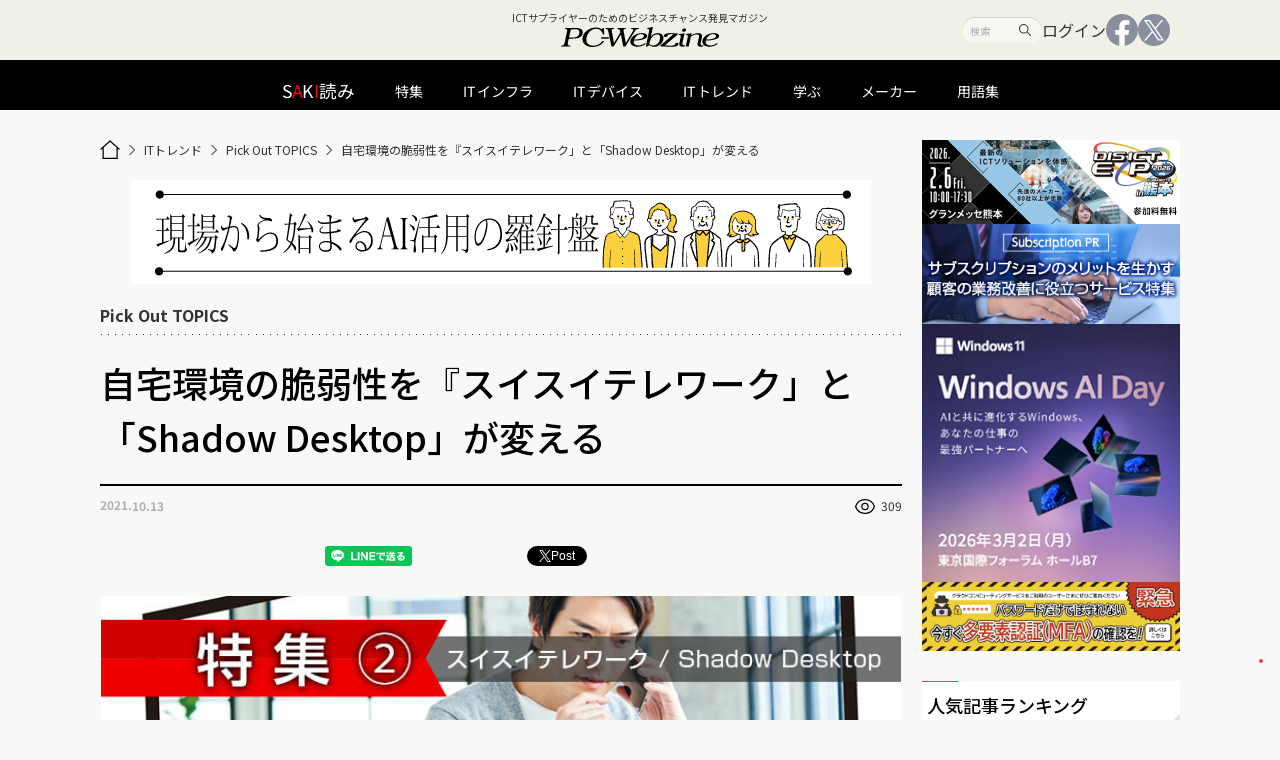

--- FILE ---
content_type: text/html; charset=UTF-8
request_url: https://www.pc-webzine.com/article/187
body_size: 40776
content:
<!DOCTYPE html>
<html>
<head prefix="og: http://ogp.me/ns# fb: http://ogp.me/ns/fb# article: http://ogp.me/ns/article#">
  <meta charset="UTF-8">
  <meta name="viewport" content="width=device-width,initial-scale=1">
  <meta property="og:title" content="自宅環境の脆弱性を『スイスイテレワーク」と「Shadow Desktop」が変える">
  <meta property="og:type" content="article">
  <meta property="og:url" content="https://www.pc-webzine.com/article/187">
  <meta property="og:locale" content="ja_JP">
  <meta property="og:site_name" content="PC-Webzine">
    <meta property="og:image" content="https://images.pc-webzine.com/c73bd9c702301bac52987d8a9a759645.jpg">
  <title>PC-Webzine - 自宅環境の脆弱性を『スイスイテレワーク」と「Shadow Desktop」が変える</title>
  <link rel="icon" href="/assets/img/favicon-YODPN.png" />
  <link rel="alternate" type="application/atom+xml" href="/feed" title="最新記事">
  <link rel="preconnect" href="https://fonts.googleapis.com">
  <link rel="preconnect" href="https://fonts.gstatic.com" crossorigin>
  <link href="https://fonts.googleapis.com/css2?family=M+PLUS+1p:wght@300;400;500;700&family=Noto+Sans+JP:wght@100..900&display=swap" rel="stylesheet">
    <link rel="stylesheet" href="/assets/css/common-LGf00.min.bundle.css">
    <link rel="stylesheet" href="/assets/css/sidebar-h6n67.min.css">
  <link rel="stylesheet" href="/assets/css/component/topicpath-7kNHI.min.css">
  <link rel="stylesheet" href="/assets/css/article-common-D7Maf.min.bundle.css">
      <meta property="og:description" content="コロナ禍がきっかけで在宅勤務をスタートした人たちも、すっかりその働き方が定着してきている。一方で、必要に迫られて整えた自宅の在宅勤務環境には、セキュリティリスクも存在している。今からでも間に合うセキュリティ対策を見ていこう。">
    <meta name="description" content="コロナ禍がきっかけで在宅勤務をスタートした人たちも、すっかりその働き方が定着してきている。一方で、必要に迫られて整えた自宅の在宅勤務環境には、セキュリティリスクも存在している。今からでも間に合うセキュリティ対策を見ていこう。">
  <script type="application/ld+json">
    {
  "@context": "http://schema.org",
  "@type": "NewsArticle",
  "mainEntityOfPage": {
    "@type": "WebPage",
    "@id": "https://www.pc-webzine.com/article/187"
  },
  "headline": "自宅環境の脆弱性を『スイスイテレワーク」と「Shadow Desktop」が変える",
  "image": "https://images.pc-webzine.com/c73bd9c702301bac52987d8a9a759645.jpg",
  "datePublished": "2021-10-13T00:00:00+09:00",
  "dateModified": "2025-01-15T10:47:13+09:00",
  "author": {
    "@type": "Organization",
    "name": "PC-Webzine"
  },
  "publisher": {
    "@type": "Organization",
    "name": "PC-Webzine",
    "logo": {
      "@type": "ImageObject",
      "url": "https://www.pc-webzine.com/assets/img/logo-4l6L5.png"
    }
  },
  "description": "コロナ禍がきっかけで在宅勤務をスタートした人たちも、すっかりその働き方が定着してきている。一方で、必要に迫られて整えた自宅の在宅勤務環境には、セキュリティリスクも存在している。今からでも間に合うセキュリティ対策を見ていこう。"
}
  </script>
    <link rel="stylesheet" href="/assets/css/layout-Bxo4u.min.bundle.css">
<!-- Google Tag Manager -->
<script>(function(w,d,s,l,i){w[l]=w[l]||[];w[l].push({'gtm.start':
new Date().getTime(),event:'gtm.js'});var f=d.getElementsByTagName(s)[0],
j=d.createElement(s),dl=l!='dataLayer'?'&l='+l:'';j.async=true;j.src=
'https://www.googletagmanager.com/gtm.js?id='+i+dl;f.parentNode.insertBefore(j,f);
})(window,document,'script','dataLayer','GTM-T3858H2');</script>
<!-- End Google Tag Manager -->

<!-- Google tag (gtag.js) -->
<script async src="https://www.googletagmanager.com/gtag/js?id=G-7Y35N46SL8"></script>
<script>
  window.dataLayer = window.dataLayer || [];
  function gtag(){dataLayer.push(arguments);}
  gtag('js', new Date());

  gtag('config', 'G-7Y35N46SL8');
</script>

<!-- Meta Pixel Code -->
<script>
!function(f,b,e,v,n,t,s)
{if(f.fbq)return;n=f.fbq=function(){n.callMethod?
n.callMethod.apply(n,arguments):n.queue.push(arguments)};
if(!f._fbq)f._fbq=n;n.push=n;n.loaded=!0;n.version='2.0';
n.queue=[];t=b.createElement(e);t.async=!0;
t.src=v;s=b.getElementsByTagName(e)[0];
s.parentNode.insertBefore(t,s)}(window, document,'script',
'https://connect.facebook.net/en_US/fbevents.js');
fbq('init', '1380288323189316');
fbq('track', 'PageView');
</script>
<noscript><img height="1" width="1" style="display:none"
src="https://www.facebook.com/tr?id=1380288323189316&ev=PageView&noscript=1"
/></noscript>
<!-- End Meta Pixel Code -->

</head>

<body class="page-article ">

<!-- Google Tag Manager (noscript) -->
<noscript><iframe src="https://www.googletagmanager.com/ns.html?id=GTM-T3858H2"
height="0" width="0" style="display:none;visibility:hidden"></iframe></noscript>
<!-- End Google Tag Manager (noscript) -->

  <div id="fb-root"></div>
  <script async defer crossorigin="anonymous" src="https://connect.facebook.net/ja_JP/sdk.js#xfbml=1&version=v19.0" nonce="z4QKk1oG"></script>
    <header id="header">
      <div class="wraps">
        <button class="btn-bmenu-open sp"><span>MENU</span></button>
        <div class="title">
          <div class="catch"><span>ICTサプライヤーのためのビジネスチャンス発見マガジン</span></div>
          <a class="logo" href="/">
            <img class="header-logo" src="/assets/img/logo-cl1xg.svg">
          </a>
        </div>
        <div class="set">
          <div class="search">
            <form action="/search">
              <div class="search-body">
                <input name="q" type="search" placeholder="検索">
                <button type="submit"><span>検索</span></button>
              </div>
            </form>
            <button class="btn-search-open"><span>検索</span></button>
          </div>
          <div class="user">
              <a class="btn-login" href="/disid/login?p=/article/187"><span>ログイン</span></a>
          </div>
          <div class="sns-link">
            <a class="btn-fb" href="https://www.facebook.com/SmartWorkRI/" target="_blank"><span>Facebook</span></a>
            <a class="btn-x" href="https://twitter.com/SmartWorkRI" target="_blank"><span>X</span></a>
          </div>
        </div>
      </div>
    </header>
    <div id="anchors">
    <div class="wrap">
      <ul class="list big">
          <li>
            <a class="anc" href="#nav1">
              <span>脆弱なWi-Fi、端末の故障……。在宅勤務のリスクはこう防ぐ！</span>
            </a>
          </li>
      </ul>
    </div>
  </div>
  <div id="mega-menu" class="mega-menu">
    <div id="mega-menu-wrap">
      <nav>
        <div id="mega-menu-main">
          <div class="wraps">
            <ul>
              <li data-mmenu-open="mm-ai"><div class="mmw">
                  <span style="font-size:110%;margin-top:-.16rem">S<span style="font-size:inherit;color:red">A</span>K<span style="font-size:inherit;color:red">I</span>読み</span></div>
              </li>
              <li id="mm02" data-mmenu-open="mm02"><div class="mmw"><span>特集</span></div></li>
              <li id="mm03" data-mmenu-open="mm03"><div class="mmw"><span>ITインフラ</span></div></li>
              <li id="mm04" data-mmenu-open="mm04"><div class="mmw"><span>ITデバイス</span></div></li>
              <li id="mm05" data-mmenu-open="mm05"><div class="mmw"><span>ITトレンド</span></div></li>
              <li id="mm06" data-mmenu-open="mm06"><div class="mmw"><span>学ぶ</span></div></li>
              <li id="mm07"><a class="mmw" href="/maker"><span>メーカー</span></a></li>
              <li><a class="mmw" href="/glossary"><span>用語集</span></a></li>
            </ul>
          </div>
        </div>
        <div id="mega-menu-sub">
          <div class="overflow-wrap">
            <div class="mms type1" data-mmenu-body="mm-ai">
              <div class="mms-wrap">
                <div class="mms-navi">
                  <div class="wraps">
                    一歩先のITビジネスの話題をテーマ別にまとめ読み
                    <button class="btn-mmenu-close"><span>CLOSE</span></button>
                  </div>
                </div>
                <div class="mms-body">
                  <div class="pickups">
                    <div class="wraps">
                      <div class="category">
                        <div class="mms-list mms-list2">
                              <div class="item ">
    <div class="body">
      <div class="underlay">
        <a class="wrap" href="/linkpage/4">
          <div class="img">
            <img src="//images.pc-webzine.com/34c43ed063397378528b7e3ca6b913e4.jpg" loading="lazy" alt="概要画像">
          </div>
        </a>
      </div>
      <div class="megamenu-linkpage-title">多要素認証 MFA</div>
    </div>
  </div>

                              <div class="item ">
    <div class="body">
      <div class="underlay">
        <a class="wrap" href="/linkpage/1">
          <div class="img">
            <img src="//images.pc-webzine.com/c58cb4ffe251c7b5903d382bb95fa82a.jpg" loading="lazy" alt="概要画像">
          </div>
        </a>
      </div>
      <div class="megamenu-linkpage-title">AI、現場活用術。</div>
    </div>
  </div>

                              <div class="item ">
    <div class="body">
      <div class="underlay">
        <a class="wrap" href="/linkpage/2">
          <div class="img">
            <img src="//images.pc-webzine.com/f46d4d4775ff3983d579b315d89ac245.jpg" loading="lazy" alt="概要画像">
          </div>
        </a>
      </div>
      <div class="megamenu-linkpage-title">Wi-Fi 7 関連記事</div>
    </div>
  </div>

                              <div class="item ">
    <div class="body">
      <div class="underlay">
        <a class="wrap" href="/linkpage/3">
          <div class="img">
            <img src="//images.pc-webzine.com/0427068dd33ffe87d78c0672cd80f2a0.jpg" loading="lazy" alt="概要画像">
          </div>
        </a>
      </div>
      <div class="megamenu-linkpage-title">Microsoft 365で業務効率アップ！ リンク集 改訂新版</div>
    </div>
  </div>

                        </div>
                      </div>
                    </div>
                  </div>
                </div>
              </div>
            </div>

            <div id="mms02" class="mms type1" data-mmenu-body="mm02">
              <div class="mms-wrap">
                <div class="mms-navi">
                  <div class="wraps">
                    <a class="btn toindex" href="/series/feature"><span>特集 INDEX</span></a>
                    <button class="btn-mmenu-close"><span>CLOSE</span></button>
                  </div>
                </div>
                <div class="mms-body">
                  <div class="pickups">
                    <div class="wraps">
                      <div class="category">
                        <div class="mms-title"><span>「特集」の最新記事</span></div>
                        <div class="mms-list">
                              <div class="item ">
    <div class="body">
      <div class="underlay">
        <a class="wrap" href="/article/3353">
          <div class="img">
            <img src="//images.pc-webzine.com/351190ab526ac4837fc9aa986ca45e16.jpg" loading="lazy" alt="概要画像">
          </div>
        </a>
      </div>
      <div class="overlay">
          <ul class="tags">
              <li><a class="wrap" href="/tag/1594"><span>AI-OCR</span></a></li>
              <li><a class="wrap" href="/tag/3036"><span>AIエージェント</span></a></li>
              <li><a class="wrap" href="/tag/4814"><span>freee AI BPOパートナー制度</span></a></li>
              <li><a class="wrap" href="/tag/4811"><span>フリー</span></a></li>
              <li><a class="wrap" href="/tag/4813"><span>横路 隆</span></a></li>
          </ul>
        <div class="summary">
          <div class="title">AIエージェント時代に向けて進化するフリーの業務モデル</div>
        </div>
      </div>
    </div>
  </div>

                              <div class="item ">
    <div class="body">
      <div class="underlay">
        <a class="wrap" href="/article/3352">
          <div class="img">
            <img src="//images.pc-webzine.com/a4f1c833938ba9c76e116984bcc33967.jpg" loading="lazy" alt="概要画像">
          </div>
        </a>
      </div>
      <div class="overlay">
          <ul class="tags">
              <li><a class="wrap" href="/tag/457"><span>Sansan</span></a></li>
              <li><a class="wrap" href="/tag/4809"><span>Sansan Data Intelligence</span></a></li>
              <li><a class="wrap" href="/tag/4808"><span>Zoom連携</span></a></li>
              <li><a class="wrap" href="/tag/4810"><span>データ品質</span></a></li>
              <li><a class="wrap" href="/tag/3342"><span>データ連携</span></a></li>
              <li><a class="wrap" href="/tag/4807"><span>寺田親弘</span></a></li>
          </ul>
        <div class="summary">
          <div class="title">Sansanが挑むデータ品質とAI活用の新戦略</div>
        </div>
      </div>
    </div>
  </div>

                              <div class="item ">
    <div class="body">
      <div class="underlay">
        <a class="wrap" href="/article/3351">
          <div class="img">
            <img src="//images.pc-webzine.com/521807fbbe0150bbac2a5c5127f915fb.jpg" loading="lazy" alt="概要画像">
          </div>
        </a>
      </div>
      <div class="overlay">
          <ul class="tags">
              <li><a class="wrap" href="/tag/1594"><span>AI-OCR</span></a></li>
              <li><a class="wrap" href="/tag/3036"><span>AIエージェント</span></a></li>
              <li><a class="wrap" href="/tag/488"><span>SaaS</span></a></li>
              <li><a class="wrap" href="/tag/4804"><span>ラクス</span></a></li>
              <li><a class="wrap" href="/tag/4806"><span>本松慎一郎</span></a></li>
              <li><a class="wrap" href="/tag/4805"><span>楽楽クラウド</span></a></li>
          </ul>
        <div class="summary">
          <div class="title">SaaSとAIエージェントが協働するラクスのビジネス展望</div>
        </div>
      </div>
    </div>
  </div>

                              <div class="item ">
    <div class="body">
      <div class="underlay">
        <a class="wrap" href="/article/3350">
          <div class="img">
            <img src="//images.pc-webzine.com/6b3cf16dbb5d66bb7cc681fe3b238b75.jpg" loading="lazy" alt="概要画像">
          </div>
        </a>
      </div>
      <div class="overlay">
          <ul class="tags">
              <li><a class="wrap" href="/tag/3036"><span>AIエージェント</span></a></li>
              <li><a class="wrap" href="/tag/4803"><span>AI社員</span></a></li>
              <li><a class="wrap" href="/tag/4802"><span>JAPAN AI</span></a></li>
              <li><a class="wrap" href="/tag/541"><span>ノーコード</span></a></li>
          </ul>
        <div class="summary">
          <div class="title">JAPAN AIが示すAIエージェント活用の新潮流</div>
        </div>
      </div>
    </div>
  </div>

                        </div>
                      </div>
                      <div class="category">
                        <div class="mms-title"><span>現在このような記事が読まれています</span></div>
                        <div class="mms-list">
                              <div class="item ">
    <div class="body">
      <div class="underlay">
        <a class="wrap" href="/article/3125">
          <div class="img">
            <img src="//images.pc-webzine.com/34aa7fe557fb8a9ea5499756ba345f96.jpg" loading="lazy" alt="概要画像">
          </div>
        </a>
      </div>
      <div class="overlay">
          <ul class="tags">
              <li><a class="wrap" href="/tag/4273"><span>AI基本法</span></a></li>
              <li><a class="wrap" href="/tag/4275"><span>AI戦略本部</span></a></li>
              <li><a class="wrap" href="/tag/4274"><span>AI新法</span></a></li>
          </ul>
        <div class="summary">
          <div class="title">日本初のAI基本法「AI新法」が策定——その内容を徹底解説</div>
        </div>
      </div>
    </div>
  </div>

                              <div class="item ">
    <div class="body">
      <div class="underlay">
        <a class="wrap" href="/article/2707">
          <div class="img">
            <img src="//images.pc-webzine.com/60354e43a3334418f19bf5f38bc88b5f.jpg" loading="lazy" alt="概要画像">
          </div>
        </a>
      </div>
      <div class="overlay">
          <ul class="tags">
              <li><a class="wrap" href="/tag/291"><span>AWS</span></a></li>
              <li><a class="wrap" href="/tag/95"><span>TOPインタビュー</span></a></li>
              <li><a class="wrap" href="/tag/3162"><span>アマゾン ウェブ サービス ジャパン</span></a></li>
              <li><a class="wrap" href="/tag/3163"><span>白幡晶彦</span></a></li>
          </ul>
        <div class="summary">
          <div class="title">アマゾン ウェブ サービス ジャパン 代表執行役員社長 白幡晶彦 氏</div>
        </div>
      </div>
    </div>
  </div>

                              <div class="item ">
    <div class="body">
      <div class="underlay">
        <a class="wrap" href="/article/743">
          <div class="img">
            <img src="//images.pc-webzine.com/2e28b3371e4c5663511c7920a9f4d6de.jpg" loading="lazy" alt="概要画像">
          </div>
        </a>
      </div>
      <div class="overlay">
          <ul class="tags">
              <li><a class="wrap" href="/tag/260"><span>トップインタビュー</span></a></li>
              <li><a class="wrap" href="/tag/6"><span>マイクロソフト</span></a></li>
              <li><a class="wrap" href="/tag/259"><span>津坂美樹</span></a></li>
          </ul>
        <div class="summary">
          <div class="title">日本マイクロソフト 代表取締役社長 津坂美樹氏</div>
        </div>
      </div>
    </div>
  </div>

                              <div class="item ">
    <div class="body">
      <div class="underlay">
        <a class="wrap" href="/article/3216">
          <div class="img">
            <img src="//images.pc-webzine.com/6c0630920dd1c1fd09f32a3dde3e32bd.jpg" loading="lazy" alt="概要画像">
          </div>
        </a>
      </div>
      <div class="overlay">
          <ul class="tags">
              <li><a class="wrap" href="/tag/192"><span>AI PC</span></a></li>
              <li><a class="wrap" href="/tag/3036"><span>AIエージェント</span></a></li>
              <li><a class="wrap" href="/tag/185"><span>EOS</span></a></li>
              <li><a class="wrap" href="/tag/68"><span>MM総研</span></a></li>
              <li><a class="wrap" href="/tag/4132"><span>中村成希</span></a></li>
          </ul>
        <div class="summary">
          <div class="title">Windows 10 EOS後の法人PC市場はどう動く？ MM総研の調査から読み解くAI PCのこれから</div>
        </div>
      </div>
    </div>
  </div>

                        </div>
                      </div>
                    </div>  
                  </div>
                  <div class="others">
                    <div class="wraps">
                      <div class="mmss-list">
                            <div class="item">
    <div class="underlay">
      <a class="set" href="/series/3">
        <span class="title first"><span>ト</span></span>
        <span class="title after"><span>ップインタビュー</span></span>
        <div class="description"><span>IT業界を代表するトップの声を独自インタビューで掲載</span></div>
      </a>
    </div>
    <div class="overlay">
        <ul class="tags">
            <li><a class="wrap" href="/tag/2751"><span>インタビュー</span></a></li>
            <li><a class="wrap" href="/tag/2752"><span>対談</span></a></li>
            <li><a class="wrap" href="/tag/2753"><span>鼎談</span></a></li>
        </ul>
    </div>
  </div>

                            <div class="item">
    <div class="underlay">
      <a class="set" href="/series/79">
        <span class="title first"><span>セ</span></span>
        <span class="title after"><span>キュリティリスクの勘所を識る</span></span>
        <div class="description"><span>セキュリティ関連の動向を幅広く解説する</span></div>
      </a>
    </div>
    <div class="overlay">
        <ul class="tags">
            <li><a class="wrap" href="/tag/1728"><span>クラウドセキュリティ</span></a></li>
            <li><a class="wrap" href="/tag/156"><span>サイバーセキュリティ</span></a></li>
            <li><a class="wrap" href="/tag/1305"><span>セキュリティ人材</span></a></li>
            <li><a class="wrap" href="/tag/1720"><span>ゼロトラストセキュリティ</span></a></li>
            <li><a class="wrap" href="/tag/4037"><span>多層セキュリティ</span></a></li>
            <li><a class="wrap" href="/tag/468"><span>多要素認証</span></a></li>
            <li><a class="wrap" href="/tag/158"><span>情報セキュリティ</span></a></li>
        </ul>
    </div>
  </div>

                            <div class="item">
    <div class="underlay">
      <a class="set" href="/series/72">
        <span class="title first"><span>A</span></span>
        <span class="title after"><span>I・ムーブメント</span></span>
        <div class="description"><span>AI関連の記事はここにある</span></div>
      </a>
    </div>
    <div class="overlay">
        <ul class="tags">
            <li><a class="wrap" href="/tag/97"><span>AI</span></a></li>
            <li><a class="wrap" href="/tag/192"><span>AI PC</span></a></li>
            <li><a class="wrap" href="/tag/4297"><span>AI エージェント</span></a></li>
        </ul>
    </div>
  </div>

                            <div class="item">
    <div class="underlay">
      <a class="set" href="/series/85">
        <span class="title first"><span>h</span></span>
        <span class="title after"><span>uman resource</span></span>
        <div class="description"><span>IT活用によるHRテックを中心に企業の人材活用を解説する</span></div>
      </a>
    </div>
    <div class="overlay">
        <ul class="tags">
            <li><a class="wrap" href="/tag/2462"><span>AI人材</span></a></li>
            <li><a class="wrap" href="/tag/151"><span>ウェルビーイング</span></a></li>
            <li><a class="wrap" href="/tag/146"><span>人材育成</span></a></li>
        </ul>
    </div>
  </div>

                            <div class="item">
    <div class="underlay">
      <a class="set" href="/series/84">
        <span class="title first"><span>B</span></span>
        <span class="title after"><span>CP：事業継続計画</span></span>
        <div class="description"><span>大規模災害、パンデミック、サイバー攻撃などの不測の事態に備える「事業継続計画（BCP）」について解説する</span></div>
      </a>
    </div>
    <div class="overlay">
        <ul class="tags">
            <li><a class="wrap" href="/tag/2488"><span>BCP対策</span></a></li>
            <li><a class="wrap" href="/tag/3899"><span>レジリエンス</span></a></li>
            <li><a class="wrap" href="/tag/3835"><span>災害対策</span></a></li>
        </ul>
    </div>
  </div>

                            <div class="item">
    <div class="underlay">
      <a class="set" href="/series/82">
        <span class="title first"><span>I</span></span>
        <span class="title after"><span>T資産管理</span></span>
        <div class="description"><span>IT資産管理</span></div>
      </a>
    </div>
    <div class="overlay">
    </div>
  </div>

                            <div class="item">
    <div class="underlay">
      <a class="set" href="/series/1">
        <span class="title first"><span>マ</span></span>
        <span class="title after"><span>ンスリー・レポート</span></span>
        <div class="description"><span>時代の一歩先を読む。月刊PC-Webzine掲載の企画記事</span></div>
      </a>
    </div>
    <div class="overlay">
        <ul class="tags">
            <li><a class="wrap" href="/tag/2754"><span>special issue</span></a></li>
            <li><a class="wrap" href="/tag/2757"><span>動向</span></a></li>
            <li><a class="wrap" href="/tag/2759"><span>提案</span></a></li>
            <li><a class="wrap" href="/tag/2758"><span>潮流</span></a></li>
        </ul>
    </div>
  </div>

                            <div class="item">
    <div class="underlay">
      <a class="set" href="/series/42">
        <span class="title first"><span>H</span></span>
        <span class="title after"><span>OT Tech Biz</span></span>
        <div class="description"><span>DISのオリジナルサービスを中心に、ビジネスモデルやテクノロジーを切り口に解説していく</span></div>
      </a>
    </div>
    <div class="overlay">
        <ul class="tags">
            <li><a class="wrap" href="/tag/235"><span>DIS</span></a></li>
            <li><a class="wrap" href="/tag/2760"><span>オリジナル</span></a></li>
            <li><a class="wrap" href="/tag/1169"><span>ビジネスモデル</span></a></li>
        </ul>
    </div>
  </div>

                            <div class="item">
    <div class="underlay">
      <a class="set" href="/series/38">
        <span class="title first"><span>イ</span></span>
        <span class="title after"><span>ンタビュー・対談</span></span>
        <div class="description"><span>旬のトピックスをお届けするインタビュー取材</span></div>
      </a>
    </div>
    <div class="overlay">
        <ul class="tags">
            <li><a class="wrap" href="/tag/2751"><span>インタビュー</span></a></li>
            <li><a class="wrap" href="/tag/2756"><span>トピックス</span></a></li>
            <li><a class="wrap" href="/tag/2752"><span>対談</span></a></li>
        </ul>
    </div>
  </div>

                      </div>
                    </div>  
                  </div>
                </div>
              </div>
            </div>
            <div id="mms03" class="mms type1" data-mmenu-body="mm03">
              <div class="mms-wrap">
                <div class="mms-navi">
                  <div class="wraps">
                    <a class="btn toindex" href="/series/infrastructure"><span>ITインフラ INDEX</span></a>
                    <button class="btn-mmenu-close"><span>CLOSE</span></button>
                  </div>
                </div>
                <div class="mms-body">
                  <div class="pickups">
                    <div class="wraps">
                      <div class="category">
                        <div class="mms-title"><span>「ITインフラ」の最新記事</span></div>
                        <div class="mms-list">
                              <div class="item ">
    <div class="body">
      <div class="underlay">
        <a class="wrap" href="/article/3410">
          <div class="img">
            <img src="//images.pc-webzine.com/e0f1dfae7365288c133bd289cc7b4dcb.jpg" loading="lazy" alt="概要画像">
          </div>
        </a>
      </div>
      <div class="overlay">
          <ul class="tags">
              <li><a class="wrap" href="/tag/3532"><span>Nutanix</span></a></li>
              <li><a class="wrap" href="/tag/3236"><span>Nutanix Move</span></a></li>
              <li><a class="wrap" href="/tag/91"><span>クラウド</span></a></li>
              <li><a class="wrap" href="/tag/2444"><span>クラウド移行</span></a></li>
              <li><a class="wrap" href="/tag/29"><span>ニュータニックス</span></a></li>
              <li><a class="wrap" href="/tag/4590"><span>仮想マシン</span></a></li>
              <li><a class="wrap" href="/tag/3232"><span>仮想化基盤</span></a></li>
          </ul>
        <div class="summary">
          <div class="title">Nutanix Move 入門（1） Nutanix Moveが提供する仮想マシン移行：仕組みから特徴まで一気読み</div>
        </div>
      </div>
    </div>
  </div>

                              <div class="item ">
    <div class="body">
      <div class="underlay">
        <a class="wrap" href="/article/3389">
          <div class="img">
            <img src="//images.pc-webzine.com/6cc5e1ab2cc8490ae8ca17ac91b52f8c.jpg" loading="lazy" alt="概要画像">
          </div>
        </a>
      </div>
      <div class="overlay">
          <ul class="tags">
              <li><a class="wrap" href="/tag/3110"><span>AIプラットフォーム</span></a></li>
              <li><a class="wrap" href="/tag/4644"><span>LegalOn</span></a></li>
              <li><a class="wrap" href="/tag/4649"><span>LegalOn Technologies</span></a></li>
              <li><a class="wrap" href="/tag/3192"><span>一元管理</span></a></li>
              <li><a class="wrap" href="/tag/4823"><span>契約書管理</span></a></li>
              <li><a class="wrap" href="/tag/4822"><span>法務AI</span></a></li>
          </ul>
        <div class="summary">
          <div class="title">法務の専門知識を持たない担当者でも安心して契約書の確認業務を行える LegalOn Technologies「LegalOn」</div>
        </div>
      </div>
    </div>
  </div>

                              <div class="item ">
    <div class="body">
      <div class="underlay">
        <a class="wrap" href="/article/3401">
          <div class="img">
            <img src="//images.pc-webzine.com/75a5aa9801d5658c156f230f0fb524b0.jpg" loading="lazy" alt="概要画像">
          </div>
        </a>
      </div>
      <div class="overlay">
          <ul class="tags">
              <li><a class="wrap" href="/tag/3036"><span>AIエージェント</span></a></li>
              <li><a class="wrap" href="/tag/63"><span>Google Workspace</span></a></li>
              <li><a class="wrap" href="/tag/10"><span>Microsoft 365</span></a></li>
              <li><a class="wrap" href="/tag/3216"><span>PPAP対策</span></a></li>
              <li><a class="wrap" href="/tag/587"><span>エイトレッド</span></a></li>
              <li><a class="wrap" href="/tag/1183"><span>クラウドサービス</span></a></li>
              <li><a class="wrap" href="/tag/1500"><span>メール対策</span></a></li>
              <li><a class="wrap" href="/tag/472"><span>ワークフロー</span></a></li>
          </ul>
        <div class="summary">
          <div class="title">現場の抵抗なくDXを推進する「X-point Cloud」。人気の理由は“現場へのフィット感”にあった</div>
        </div>
      </div>
    </div>
  </div>

                              <div class="item ">
    <div class="body">
      <div class="underlay">
        <a class="wrap" href="/article/3396">
          <div class="img">
            <img src="//images.pc-webzine.com/b89b9c50e65fb682b3fb940f9cafadb8.jpg" loading="lazy" alt="概要画像">
          </div>
        </a>
      </div>
      <div class="overlay">
          <ul class="tags">
              <li><a class="wrap" href="/tag/57"><span>NFC</span></a></li>
              <li><a class="wrap" href="/tag/1193"><span>スマホアプリ</span></a></li>
              <li><a class="wrap" href="/tag/4901"><span>スマホ新法</span></a></li>
              <li><a class="wrap" href="/tag/4902"><span>ダウングレード攻撃</span></a></li>
              <li><a class="wrap" href="/tag/131"><span>マルウェア</span></a></li>
              <li><a class="wrap" href="/tag/2"><span>生成AI</span></a></li>
          </ul>
        <div class="summary">
          <div class="title">スマホ新法時代のサイバー脅威 〜SIMハイジャックやMFA破りだけではない</div>
        </div>
      </div>
    </div>
  </div>

                        </div>
                      </div>
                      <div class="category">
                        <div class="mms-title"><span>現在このような記事が読まれています</span></div>
                        <div class="mms-list">
                              <div class="item ">
    <div class="body">
      <div class="underlay">
        <a class="wrap" href="/article/3401">
          <div class="img">
            <img src="//images.pc-webzine.com/75a5aa9801d5658c156f230f0fb524b0.jpg" loading="lazy" alt="概要画像">
          </div>
        </a>
      </div>
      <div class="overlay">
          <ul class="tags">
              <li><a class="wrap" href="/tag/3036"><span>AIエージェント</span></a></li>
              <li><a class="wrap" href="/tag/63"><span>Google Workspace</span></a></li>
              <li><a class="wrap" href="/tag/10"><span>Microsoft 365</span></a></li>
              <li><a class="wrap" href="/tag/3216"><span>PPAP対策</span></a></li>
              <li><a class="wrap" href="/tag/587"><span>エイトレッド</span></a></li>
              <li><a class="wrap" href="/tag/1183"><span>クラウドサービス</span></a></li>
              <li><a class="wrap" href="/tag/1500"><span>メール対策</span></a></li>
              <li><a class="wrap" href="/tag/472"><span>ワークフロー</span></a></li>
          </ul>
        <div class="summary">
          <div class="title">現場の抵抗なくDXを推進する「X-point Cloud」。人気の理由は“現場へのフィット感”にあった</div>
        </div>
      </div>
    </div>
  </div>

                              <div class="item ">
    <div class="body">
      <div class="underlay">
        <a class="wrap" href="/article/1917">
          <div class="img">
            <img src="//images.pc-webzine.com/a02797a5300402d3a073cb9f46778596.jpg" loading="lazy" alt="概要画像">
          </div>
        </a>
      </div>
      <div class="overlay">
          <ul class="tags">
              <li><a class="wrap" href="/tag/2145"><span>Defender</span></a></li>
              <li><a class="wrap" href="/tag/10"><span>Microsoft 365</span></a></li>
              <li><a class="wrap" href="/tag/1825"><span>ウイルス</span></a></li>
              <li><a class="wrap" href="/tag/35"><span>セキュリティ</span></a></li>
          </ul>
        <div class="summary">
          <div class="title">「セキュリティ対策ソフトは標準のDefenderで十分」は本当か</div>
        </div>
      </div>
    </div>
  </div>

                              <div class="item ">
    <div class="body">
      <div class="underlay">
        <a class="wrap" href="/article/3410">
          <div class="img">
            <img src="//images.pc-webzine.com/e0f1dfae7365288c133bd289cc7b4dcb.jpg" loading="lazy" alt="概要画像">
          </div>
        </a>
      </div>
      <div class="overlay">
          <ul class="tags">
              <li><a class="wrap" href="/tag/3532"><span>Nutanix</span></a></li>
              <li><a class="wrap" href="/tag/3236"><span>Nutanix Move</span></a></li>
              <li><a class="wrap" href="/tag/91"><span>クラウド</span></a></li>
              <li><a class="wrap" href="/tag/2444"><span>クラウド移行</span></a></li>
              <li><a class="wrap" href="/tag/29"><span>ニュータニックス</span></a></li>
              <li><a class="wrap" href="/tag/4590"><span>仮想マシン</span></a></li>
              <li><a class="wrap" href="/tag/3232"><span>仮想化基盤</span></a></li>
          </ul>
        <div class="summary">
          <div class="title">Nutanix Move 入門（1） Nutanix Moveが提供する仮想マシン移行：仕組みから特徴まで一気読み</div>
        </div>
      </div>
    </div>
  </div>

                              <div class="item ">
    <div class="body">
      <div class="underlay">
        <a class="wrap" href="/article/2835">
          <div class="img">
            <img src="//images.pc-webzine.com/e6296f4a27dd5e017b77e4994622cb96.jpg" loading="lazy" alt="概要画像">
          </div>
        </a>
      </div>
      <div class="overlay">
          <ul class="tags">
              <li><a class="wrap" href="/tag/3515"><span>Adobe Scan</span></a></li>
              <li><a class="wrap" href="/tag/3518"><span>Document Cloud ストレージ</span></a></li>
              <li><a class="wrap" href="/tag/3517"><span>PDF化</span></a></li>
              <li><a class="wrap" href="/tag/804"><span>アドビ システムズ</span></a></li>
              <li><a class="wrap" href="/tag/3516"><span>文書管理</span></a></li>
          </ul>
        <div class="summary">
          <div class="title">Adobe Scanを活用して文書管理を効率化しよう！</div>
        </div>
      </div>
    </div>
  </div>

                        </div>
                      </div>
                    </div>  
                  </div>
                  <div class="others">
                    <div class="wraps">
                      <div class="mmss-list">
                            <div class="item">
    <div class="underlay">
      <a class="set" href="/series/63">
        <span class="title first"><span>月</span></span>
        <span class="title after"><span>刊マイクロソフト</span></span>
        <div class="description"><span>日本マイクロソフトから、商機が期待できる旬な情報をお届けします</span></div>
      </a>
    </div>
    <div class="overlay">
        <ul class="tags">
            <li><a class="wrap" href="/tag/97"><span>AI</span></a></li>
            <li><a class="wrap" href="/tag/192"><span>AI PC</span></a></li>
            <li><a class="wrap" href="/tag/2337"><span>AIPC</span></a></li>
            <li><a class="wrap" href="/tag/82"><span>Azure</span></a></li>
            <li><a class="wrap" href="/tag/23"><span>Copilot</span></a></li>
            <li><a class="wrap" href="/tag/618"><span>Copilot+PC</span></a></li>
            <li><a class="wrap" href="/tag/136"><span>Microsoft</span></a></li>
            <li><a class="wrap" href="/tag/10"><span>Microsoft 365</span></a></li>
            <li><a class="wrap" href="/tag/22"><span>Microsoft 365 Copilot</span></a></li>
            <li><a class="wrap" href="/tag/24"><span>Microsoft Azure</span></a></li>
            <li><a class="wrap" href="/tag/2372"><span>Microsoft Entra ID</span></a></li>
            <li><a class="wrap" href="/tag/2371"><span>Microsoft Intune</span></a></li>
            <li><a class="wrap" href="/tag/98"><span>Microsoft Office</span></a></li>
            <li><a class="wrap" href="/tag/15"><span>Office</span></a></li>
            <li><a class="wrap" href="/tag/140"><span>Windows</span></a></li>
            <li><a class="wrap" href="/tag/6"><span>マイクロソフト</span></a></li>
        </ul>
    </div>
  </div>

                            <div class="item">
    <div class="underlay">
      <a class="set" href="/series/78">
        <span class="title first"><span>は</span></span>
        <span class="title after"><span>じめよう、Nutanix</span></span>
        <div class="description"><span>Nutanixってなに？Nutanixの特徴や機能を専門SEが解説します。</span></div>
      </a>
    </div>
    <div class="overlay">
        <ul class="tags">
            <li><a class="wrap" href="/tag/3532"><span>Nutanix</span></a></li>
            <li><a class="wrap" href="/tag/3235"><span>Nutanix Cloud Platform</span></a></li>
            <li><a class="wrap" href="/tag/4589"><span>クラウドプラットフォーム</span></a></li>
            <li><a class="wrap" href="/tag/29"><span>ニュータニックス</span></a></li>
            <li><a class="wrap" href="/tag/4591"><span>ハイブリッド・マルチクラウド環境</span></a></li>
            <li><a class="wrap" href="/tag/26"><span>ハイブリッドクラウド</span></a></li>
            <li><a class="wrap" href="/tag/4590"><span>仮想マシン</span></a></li>
            <li><a class="wrap" href="/tag/3232"><span>仮想化基盤</span></a></li>
            <li><a class="wrap" href="/tag/778"><span>仮想化技術</span></a></li>
            <li><a class="wrap" href="/tag/1762"><span>仮想化環境</span></a></li>
        </ul>
    </div>
  </div>

                            <div class="item">
    <div class="underlay">
      <a class="set" href="/series/19">
        <span class="title first"><span>業</span></span>
        <span class="title after"><span>務改善ファイル(Microsoft AZURE)</span></span>
        <div class="description"><span>Microsoft AZUREの解説を通して業務改善の提案をレポート</span></div>
      </a>
    </div>
    <div class="overlay">
        <ul class="tags">
            <li><a class="wrap" href="/tag/24"><span>Microsoft Azure</span></a></li>
            <li><a class="wrap" href="/tag/2765"><span>業務改善提案</span></a></li>
        </ul>
    </div>
  </div>

                            <div class="item">
    <div class="underlay">
      <a class="set" href="/series/59">
        <span class="title first"><span>不</span></span>
        <span class="title after"><span>肖いーじまが訊く（サブスク最前線）</span></span>
        <div class="description"><span>飯島範久が訊く、ビジネス系サブスクリプションの最前線</span></div>
      </a>
    </div>
    <div class="overlay">
        <ul class="tags">
            <li><a class="wrap" href="/tag/2603"><span>iKAZUCHI(雷)</span></a></li>
            <li><a class="wrap" href="/tag/2751"><span>インタビュー</span></a></li>
            <li><a class="wrap" href="/tag/1154"><span>サブスクリプション</span></a></li>
        </ul>
    </div>
  </div>

                            <div class="item">
    <div class="underlay">
      <a class="set" href="/series/74">
        <span class="title first"><span>ア</span></span>
        <span class="title after"><span>ドビで始める オフィスワーカーのためのCreative IN-sourcing</span></span>
        <div class="description"><span>アドビのクリエイティブツールを紹介すると同時に、その活用方法を解説します</span></div>
      </a>
    </div>
    <div class="overlay">
        <ul class="tags">
            <li><a class="wrap" href="/tag/123"><span>Adobe</span></a></li>
            <li><a class="wrap" href="/tag/2265"><span>クリエイティブ</span></a></li>
        </ul>
    </div>
  </div>

                            <div class="item">
    <div class="underlay">
      <a class="set" href="/series/43">
        <span class="title first"><span>C</span></span>
        <span class="title after"><span>ase Study</span></span>
        <div class="description"><span>ダイワボウ情報システム（DIS）が提供する各種ITソリューションの事例をご紹介します</span></div>
      </a>
    </div>
    <div class="overlay">
        <ul class="tags">
            <li><a class="wrap" href="/tag/235"><span>DIS</span></a></li>
            <li><a class="wrap" href="/tag/631"><span>事例紹介</span></a></li>
            <li><a class="wrap" href="/tag/4738"><span>販売事例</span></a></li>
            <li><a class="wrap" href="/tag/2764"><span>販売店</span></a></li>
        </ul>
    </div>
  </div>

                            <div class="item">
    <div class="underlay">
      <a class="set" href="/series/29">
        <span class="title first"><span>雷</span></span>
        <span class="title after"><span>｜iKAZUCHI(雷) ラインアップ</span></span>
        <div class="description"><span>DIS提供のサブスクリプション管理ポータルiKAZUCHI(雷)に登録のサービスを紹介</span></div>
      </a>
    </div>
    <div class="overlay">
        <ul class="tags">
            <li><a class="wrap" href="/tag/2603"><span>iKAZUCHI(雷)</span></a></li>
            <li><a class="wrap" href="/tag/2761"><span>サービスラインアップ</span></a></li>
            <li><a class="wrap" href="/tag/1154"><span>サブスクリプション</span></a></li>
        </ul>
    </div>
  </div>

                            <div class="item">
    <div class="underlay">
      <a class="set" href="/series/20">
        <span class="title first"><span>ソ</span></span>
        <span class="title after"><span>フトウェア最前線</span></span>
        <div class="description"><span>注目のソフトウェアをメーカー取材を通して深堀りします</span></div>
      </a>
    </div>
    <div class="overlay">
        <ul class="tags">
            <li><a class="wrap" href="/tag/2763"><span>ソフトウェア</span></a></li>
            <li><a class="wrap" href="/tag/2762"><span>新製品情報</span></a></li>
        </ul>
    </div>
  </div>

                            <div class="item">
    <div class="underlay">
      <a class="set" href="/series/55">
        <span class="title first"><span>中</span></span>
        <span class="title after"><span>尾真二のセキュリティ解説</span></span>
        <div class="description"><span>中尾真二のセキュリティ解説―1ランク上の企業セキュリティを目指そう！</span></div>
      </a>
    </div>
    <div class="overlay">
        <ul class="tags">
            <li><a class="wrap" href="/tag/35"><span>セキュリティ</span></a></li>
            <li><a class="wrap" href="/tag/2755"><span>トレンド</span></a></li>
        </ul>
    </div>
  </div>

                            <div class="item">
    <div class="underlay">
      <a class="set" href="/series/7">
        <span class="title first"><span>C</span></span>
        <span class="title after"><span>yber Guardian</span></span>
        <div class="description"><span>ゼロトラスト時代のサイバーセキュリティ実践指南</span></div>
      </a>
    </div>
    <div class="overlay">
        <ul class="tags">
            <li><a class="wrap" href="/tag/1720"><span>ゼロトラストセキュリティ</span></a></li>
        </ul>
    </div>
  </div>

                            <div class="item">
    <div class="underlay">
      <a class="set" href="/series/73">
        <span class="title first"><span>ソ</span></span>
        <span class="title after"><span>フトウェア＆サービス評価室</span></span>
        <div class="description"><span>ソフトウェア製品、クラウドサービスの業務活用できる機能や使い勝手などをお届けします</span></div>
      </a>
    </div>
    <div class="overlay">
    </div>
  </div>

                      </div>
                    </div>  
                  </div>
                </div>
              </div>
            </div>
            <div id="mms04" class="mms type1" data-mmenu-body="mm04">
              <div class="mms-wrap">
                <div class="mms-navi">
                  <div class="wraps">
                    <a class="btn toindex" href="/series/device"><span>ITデバイス INDEX</span></a>
                    <button class="btn-mmenu-close"><span>CLOSE</span></button>
                  </div>
                </div>
                <div class="mms-body">
                  <div class="pickups">
                    <div class="wraps">
                      <div class="category">
                        <div class="mms-title"><span>「ITデバイス」の最新記事</span></div>
                        <div class="mms-list">
                              <div class="item ">
    <div class="body">
      <div class="underlay">
        <a class="wrap" href="/article/3402">
          <div class="img">
            <img src="//images.pc-webzine.com/bf2e36e2ecf50743eb38b66203356e65.jpg" loading="lazy" alt="概要画像">
          </div>
        </a>
      </div>
      <div class="overlay">
          <ul class="tags">
              <li><a class="wrap" href="/tag/4952"><span>MLO</span></a></li>
              <li><a class="wrap" href="/tag/2624"><span>Wi-Fi 7</span></a></li>
              <li><a class="wrap" href="/tag/1822"><span>Wi-Fiルーター</span></a></li>
              <li><a class="wrap" href="/tag/4953"><span>WPA3規格</span></a></li>
              <li><a class="wrap" href="/tag/4951"><span>WSR-6500BE6P</span></a></li>
              <li><a class="wrap" href="/tag/74"><span>バッファロー</span></a></li>
              <li><a class="wrap" href="/tag/971"><span>無線LANルーター</span></a></li>
          </ul>
        <div class="summary">
          <div class="title">無線LAN刷新のススメ 無線で実測940Mbps超えを記録したWi-Fi 7対応無線LANルーター「WSR-6500BE6P」実機レビュー</div>
        </div>
      </div>
    </div>
  </div>

                              <div class="item ">
    <div class="body">
      <div class="underlay">
        <a class="wrap" href="/article/3377">
          <div class="img">
            <img src="//images.pc-webzine.com/a0b5f0f1dae54d9f62ceffda1259ee31.jpg" loading="lazy" alt="概要画像">
          </div>
        </a>
      </div>
      <div class="overlay">
          <ul class="tags">
              <li><a class="wrap" href="/tag/4885"><span>アイアールティー</span></a></li>
              <li><a class="wrap" href="/tag/2138"><span>マイナンバー</span></a></li>
              <li><a class="wrap" href="/tag/3746"><span>給与</span></a></li>
              <li><a class="wrap" href="/tag/4886"><span>給与計算</span></a></li>
          </ul>
        <div class="summary">
          <div class="title">給与に関する情報の一元管理を実現したシリーズ最新版 アイアールティー「かんたん給与印刷11」</div>
        </div>
      </div>
    </div>
  </div>

                              <div class="item ">
    <div class="body">
      <div class="underlay">
        <a class="wrap" href="/article/3376">
          <div class="img">
            <img src="//images.pc-webzine.com/2e6b03626e86ef2438a1ed094455a242.jpg" loading="lazy" alt="概要画像">
          </div>
        </a>
      </div>
      <div class="overlay">
          <ul class="tags">
              <li><a class="wrap" href="/tag/4882"><span>AirStation</span></a></li>
              <li><a class="wrap" href="/tag/2624"><span>Wi-Fi 7</span></a></li>
              <li><a class="wrap" href="/tag/4883"><span>Wi-Fiアダプター</span></a></li>
              <li><a class="wrap" href="/tag/4884"><span>WPA3 Personal</span></a></li>
              <li><a class="wrap" href="/tag/74"><span>バッファロー</span></a></li>
          </ul>
        <div class="summary">
          <div class="title">即座にWi-Fi機能を追加、簡単接続で安定通信を実現 バッファロー「WI-U3-2900BE2」</div>
        </div>
      </div>
    </div>
  </div>

                              <div class="item ">
    <div class="body">
      <div class="underlay">
        <a class="wrap" href="/article/3375">
          <div class="img">
            <img src="//images.pc-webzine.com/5f0fec11d1c1adb5d38b4bac6d546a28.jpg" loading="lazy" alt="概要画像">
          </div>
        </a>
      </div>
      <div class="overlay">
          <ul class="tags">
              <li><a class="wrap" href="/tag/2944"><span>imageFORMULA</span></a></li>
              <li><a class="wrap" href="/tag/77"><span>キヤノン</span></a></li>
              <li><a class="wrap" href="/tag/249"><span>スキャナー</span></a></li>
              <li><a class="wrap" href="/tag/403"><span>ドキュメントスキャナー</span></a></li>
          </ul>
        <div class="summary">
          <div class="title">コンパクトで多様な原稿の高速読み取りが可能 キヤノンマーケティングジャパン「imageFORMULA DR-C350」</div>
        </div>
      </div>
    </div>
  </div>

                        </div>
                      </div>
                      <div class="category">
                        <div class="mms-title"><span>現在このような記事が読まれています</span></div>
                        <div class="mms-list">
                              <div class="item ">
    <div class="body">
      <div class="underlay">
        <a class="wrap" href="/article/3402">
          <div class="img">
            <img src="//images.pc-webzine.com/bf2e36e2ecf50743eb38b66203356e65.jpg" loading="lazy" alt="概要画像">
          </div>
        </a>
      </div>
      <div class="overlay">
          <ul class="tags">
              <li><a class="wrap" href="/tag/4952"><span>MLO</span></a></li>
              <li><a class="wrap" href="/tag/2624"><span>Wi-Fi 7</span></a></li>
              <li><a class="wrap" href="/tag/1822"><span>Wi-Fiルーター</span></a></li>
              <li><a class="wrap" href="/tag/4953"><span>WPA3規格</span></a></li>
              <li><a class="wrap" href="/tag/4951"><span>WSR-6500BE6P</span></a></li>
              <li><a class="wrap" href="/tag/74"><span>バッファロー</span></a></li>
              <li><a class="wrap" href="/tag/971"><span>無線LANルーター</span></a></li>
          </ul>
        <div class="summary">
          <div class="title">無線LAN刷新のススメ 無線で実測940Mbps超えを記録したWi-Fi 7対応無線LANルーター「WSR-6500BE6P」実機レビュー</div>
        </div>
      </div>
    </div>
  </div>

                              <div class="item ">
    <div class="body">
      <div class="underlay">
        <a class="wrap" href="/article/3303">
          <div class="img">
            <img src="//images.pc-webzine.com/4d8ee91585e8a7a18c1422ed2d437cee.jpg" loading="lazy" alt="概要画像">
          </div>
        </a>
      </div>
      <div class="overlay">
          <ul class="tags">
              <li><a class="wrap" href="/tag/4587"><span>Adobe Creative Cloud</span></a></li>
              <li><a class="wrap" href="/tag/419"><span>Bluetooth</span></a></li>
              <li><a class="wrap" href="/tag/4650"><span>MX Master</span></a></li>
              <li><a class="wrap" href="/tag/200"><span>マウス</span></a></li>
              <li><a class="wrap" href="/tag/202"><span>ロジクール</span></a></li>
              <li><a class="wrap" href="/tag/1286"><span>周辺機器</span></a></li>
              <li><a class="wrap" href="/tag/4651"><span>親指ランチャー</span></a></li>
              <li><a class="wrap" href="/tag/4652"><span>触覚センサー</span></a></li>
          </ul>
        <div class="summary">
          <div class="title">もう普通のマウスに戻れない。「親指ランチャー」搭載のMX Master 4で作業効率爆上げ</div>
        </div>
      </div>
    </div>
  </div>

                              <div class="item ">
    <div class="body">
      <div class="underlay">
        <a class="wrap" href="/article/1214">
          <div class="img">
            <img src="//images.pc-webzine.com/a2539d9a5fc288ec4bea88160f41f8d8.jpg" loading="lazy" alt="概要画像">
          </div>
        </a>
      </div>
      <div class="overlay">
          <ul class="tags">
              <li><a class="wrap" href="/tag/1016"><span>FLOW</span></a></li>
              <li><a class="wrap" href="/tag/1014"><span>MX ANYWHERE 2S</span></a></li>
              <li><a class="wrap" href="/tag/212"><span>ジャイアン鈴木</span></a></li>
              <li><a class="wrap" href="/tag/684"><span>スマートワーク</span></a></li>
              <li><a class="wrap" href="/tag/478"><span>テレワーク</span></a></li>
              <li><a class="wrap" href="/tag/200"><span>マウス</span></a></li>
              <li><a class="wrap" href="/tag/604"><span>モバイル</span></a></li>
              <li><a class="wrap" href="/tag/1013"><span>モバイル対応</span></a></li>
              <li><a class="wrap" href="/tag/202"><span>ロジクール</span></a></li>
              <li><a class="wrap" href="/tag/425"><span>ワイヤレス</span></a></li>
              <li><a class="wrap" href="/tag/1015"><span>複数マシン対応</span></a></li>
          </ul>
        <div class="summary">
          <div class="title">最大3台のPCのデスクトップ間をシームレスに移動するマウス「MX ANYWHERE 2S ワイヤレス モバイルマウス」が超快適</div>
        </div>
      </div>
    </div>
  </div>

                              <div class="item ">
    <div class="body">
      <div class="underlay">
        <a class="wrap" href="/article/3254">
          <div class="img">
            <img src="//images.pc-webzine.com/f2394e29431ec02e3d75febac2bcbcaa.jpg" loading="lazy" alt="概要画像">
          </div>
        </a>
      </div>
      <div class="overlay">
          <ul class="tags">
              <li><a class="wrap" href="/tag/4543"><span>ACK05</span></a></li>
              <li><a class="wrap" href="/tag/419"><span>Bluetooth</span></a></li>
              <li><a class="wrap" href="/tag/4542"><span>XPPen Japan</span></a></li>
              <li><a class="wrap" href="/tag/4544"><span>ホイール</span></a></li>
              <li><a class="wrap" href="/tag/4389"><span>充電式</span></a></li>
              <li><a class="wrap" href="/tag/4541"><span>左手デバイス</span></a></li>
              <li><a class="wrap" href="/tag/80"><span>戸田覚</span></a></li>
              <li><a class="wrap" href="/tag/1186"><span>時短</span></a></li>
              <li><a class="wrap" href="/tag/1185"><span>業務効率化</span></a></li>
          </ul>
        <div class="summary">
          <div class="title">左手デバイスを使った業務効率化方法を戸田氏が伝授</div>
        </div>
      </div>
    </div>
  </div>

                        </div>
                      </div>
                    </div>  
                  </div>
                  <div class="others">
                    <div class="wraps">
                      <div class="mmss-list">
                            <div class="item">
    <div class="underlay">
      <a class="set" href="/series/22">
        <span class="title first"><span>戸</span></span>
        <span class="title after"><span>田覚のLifehack</span></span>
        <div class="description"><span>デジタルツールの活用で仕事はこんなにスマートになる！</span></div>
      </a>
    </div>
    <div class="overlay">
        <ul class="tags">
            <li><a class="wrap" href="/tag/2770"><span>お役立ち</span></a></li>
            <li><a class="wrap" href="/tag/2771"><span>デジタルツール</span></a></li>
        </ul>
    </div>
  </div>

                            <div class="item">
    <div class="underlay">
      <a class="set" href="/series/50">
        <span class="title first"><span>ジ</span></span>
        <span class="title after"><span>ャイアン鈴木の「仕事が捗るガジェット」</span></span>
        <div class="description"><span>ジャイアン鈴木がお届けする、最新ガジェットの実機解説</span></div>
      </a>
    </div>
    <div class="overlay">
        <ul class="tags">
            <li><a class="wrap" href="/tag/81"><span>ガジェット</span></a></li>
            <li><a class="wrap" href="/tag/2533"><span>デバイス</span></a></li>
            <li><a class="wrap" href="/tag/2768"><span>便利小物</span></a></li>
        </ul>
    </div>
  </div>

                            <div class="item">
    <div class="underlay">
      <a class="set" href="/series/45">
        <span class="title first"><span>I</span></span>
        <span class="title after"><span>Tデバイス:テーマ別提案型（広告特集）</span></span>
        <div class="description"><span>毎月テーマを決めて、ビジネス提案をおこなう広告特集</span></div>
      </a>
    </div>
    <div class="overlay">
        <ul class="tags">
            <li><a class="wrap" href="/tag/2755"><span>トレンド</span></a></li>
            <li><a class="wrap" href="/tag/2767"><span>広告特集</span></a></li>
            <li><a class="wrap" href="/tag/2759"><span>提案</span></a></li>
            <li><a class="wrap" href="/tag/4737"><span>販売支援情報</span></a></li>
        </ul>
    </div>
  </div>

                            <div class="item">
    <div class="underlay">
      <a class="set" href="/series/39">
        <span class="title first"><span>P</span></span>
        <span class="title after"><span>ROMOTION</span></span>
        <div class="description"><span>ITメーカーがお届けするプロモーション記事</span></div>
      </a>
    </div>
    <div class="overlay">
        <ul class="tags">
            <li><a class="wrap" href="/tag/2769"><span>PR記事</span></a></li>
        </ul>
    </div>
  </div>

                            <div class="item">
    <div class="underlay">
      <a class="set" href="/series/17">
        <span class="title first"><span>新</span></span>
        <span class="title after"><span>製品評価室</span></span>
        <div class="description"><span>注目の新製品を編集部がチェックし解説します</span></div>
      </a>
    </div>
    <div class="overlay">
        <ul class="tags">
            <li><a class="wrap" href="/tag/2762"><span>新製品情報</span></a></li>
            <li><a class="wrap" href="/tag/2772"><span>評価記事</span></a></li>
        </ul>
    </div>
  </div>

                            <div class="item">
    <div class="underlay">
      <a class="set" href="/series/16">
        <span class="title first"><span>T</span></span>
        <span class="title after"><span>he Newest Gadget Journal</span></span>
        <div class="description"><span>ちょっと気になるガジェットをご紹介</span></div>
      </a>
    </div>
    <div class="overlay">
        <ul class="tags">
            <li><a class="wrap" href="/tag/81"><span>ガジェット</span></a></li>
            <li><a class="wrap" href="/tag/2533"><span>デバイス</span></a></li>
            <li><a class="wrap" href="/tag/2762"><span>新製品情報</span></a></li>
        </ul>
    </div>
  </div>

                      </div>
                    </div>  
                  </div>
                </div>
              </div>
            </div>
            <div id="mms05" class="mms type1" data-mmenu-body="mm05">
              <div class="mms-wrap">
                <div class="mms-navi">
                  <div class="wraps">
                    <a class="btn toindex" href="/series/trend"><span>ITトレンド INDEX</span></a>
                    <button class="btn-mmenu-close"><span>CLOSE</span></button>
                  </div>
                </div>
                <div class="mms-body">
                  <div class="pickups">
                    <div class="wraps">
                      <div class="category">
                        <div class="mms-title"><span>「ITトレンド」の最新記事</span></div>
                        <div class="mms-list">
                              <div class="item ">
    <div class="body">
      <div class="underlay">
        <a class="wrap" href="/article/3393">
          <div class="img">
            <img src="//images.pc-webzine.com/df5652d301bbb90a366093b7514bf6ee.jpg" loading="lazy" alt="概要画像">
          </div>
        </a>
      </div>
      <div class="overlay">
          <ul class="tags">
              <li><a class="wrap" href="/tag/4891"><span>AIアクセラレーター</span></a></li>
              <li><a class="wrap" href="/tag/194"><span>SSD</span></a></li>
              <li><a class="wrap" href="/tag/9"><span>データセンター</span></a></li>
              <li><a class="wrap" href="/tag/4658"><span>冷却</span></a></li>
              <li><a class="wrap" href="/tag/2"><span>生成AI</span></a></li>
          </ul>
        <div class="summary">
          <div class="title">【2025年最新】 データセンター向けIT機器市場が拡大 生成AIでAIサーバー・半導体需要が急増</div>
        </div>
      </div>
    </div>
  </div>

                              <div class="item ">
    <div class="body">
      <div class="underlay">
        <a class="wrap" href="/article/3392">
          <div class="img">
            <img src="//images.pc-webzine.com/df5652d301bbb90a366093b7514bf6ee.jpg" loading="lazy" alt="概要画像">
          </div>
        </a>
      </div>
      <div class="overlay">
          <ul class="tags">
              <li><a class="wrap" href="/tag/145"><span>DX</span></a></li>
              <li><a class="wrap" href="/tag/4945"><span>デロイト トーマツ ミック</span></a></li>
              <li><a class="wrap" href="/tag/4946"><span>ホテル管理システム</span></a></li>
              <li><a class="wrap" href="/tag/1176"><span>人手不足</span></a></li>
              <li><a class="wrap" href="/tag/1279"><span>生産性向上</span></a></li>
          </ul>
        <div class="summary">
          <div class="title">ホテルDX市場、2024年度376億円に急伸！ 2025年は万博効果で429億円予測</div>
        </div>
      </div>
    </div>
  </div>

                              <div class="item ">
    <div class="body">
      <div class="underlay">
        <a class="wrap" href="/article/3388">
          <div class="img">
            <img src="//images.pc-webzine.com/3ee34c87fd6d3166d13f6350c057cf58.jpg" loading="lazy" alt="概要画像">
          </div>
        </a>
      </div>
      <div class="overlay">
          <ul class="tags">
              <li><a class="wrap" href="/tag/3018"><span>BOOK REVIEW</span></a></li>
              <li><a class="wrap" href="/tag/4942"><span>DRICS理論</span></a></li>
              <li><a class="wrap" href="/tag/4940"><span>休養</span></a></li>
              <li><a class="wrap" href="/tag/4943"><span>休養力</span></a></li>
              <li><a class="wrap" href="/tag/1197"><span>健康管理</span></a></li>
              <li><a class="wrap" href="/tag/2567"><span>書評</span></a></li>
              <li><a class="wrap" href="/tag/4944"><span>疲労回復</span></a></li>
              <li><a class="wrap" href="/tag/4941"><span>疲労学</span></a></li>
          </ul>
        <div class="summary">
          <div class="title">休養の助けとなる書籍を3冊紹介</div>
        </div>
      </div>
    </div>
  </div>

                              <div class="item ">
    <div class="body">
      <div class="underlay">
        <a class="wrap" href="/article/3387">
          <div class="img">
            <img src="//images.pc-webzine.com/df5652d301bbb90a366093b7514bf6ee.jpg" loading="lazy" alt="概要画像">
          </div>
        </a>
      </div>
      <div class="overlay">
          <ul class="tags">
              <li><a class="wrap" href="/tag/4062"><span>アウトソーシング</span></a></li>
              <li><a class="wrap" href="/tag/4892"><span>コールセンター</span></a></li>
              <li><a class="wrap" href="/tag/4448"><span>コンタクトセンター</span></a></li>
              <li><a class="wrap" href="/tag/4597"><span>人材不足</span></a></li>
              <li><a class="wrap" href="/tag/165"><span>働き方改革</span></a></li>
              <li><a class="wrap" href="/tag/3034"><span>市場予測</span></a></li>
              <li><a class="wrap" href="/tag/2"><span>生成AI</span></a></li>
          </ul>
        <div class="summary">
          <div class="title">人材不足を解決する生成AIとCRM投資 コンタクトセンター最新動向</div>
        </div>
      </div>
    </div>
  </div>

                        </div>
                      </div>
                      <div class="category">
                        <div class="mms-title"><span>現在このような記事が読まれています</span></div>
                        <div class="mms-list">
                              <div class="item ">
    <div class="body">
      <div class="underlay">
        <a class="wrap" href="/article/3403">
          <div class="img">
            <img src="//images.pc-webzine.com/86abfbbaa31ecdfe4a9a62f2accf6080.jpg" loading="lazy" alt="概要画像">
          </div>
        </a>
      </div>
      <div class="overlay">
          <ul class="tags">
              <li><a class="wrap" href="/tag/1496"><span>NIST</span></a></li>
              <li><a class="wrap" href="/tag/4904"><span>ガイドライン</span></a></li>
              <li><a class="wrap" href="/tag/870"><span>パスワード</span></a></li>
              <li><a class="wrap" href="/tag/4906"><span>ブロックリスト</span></a></li>
              <li><a class="wrap" href="/tag/255"><span>三上洋</span></a></li>
              <li><a class="wrap" href="/tag/4903"><span>認証</span></a></li>
              <li><a class="wrap" href="/tag/4905"><span>辞書単語</span></a></li>
          </ul>
        <div class="summary">
          <div class="title">パスワードの新常識「15文字以上」「定期的変更要求ダメ」「大文字・記号要求ダメ」</div>
        </div>
      </div>
    </div>
  </div>

                              <div class="item ">
    <div class="body">
      <div class="underlay">
        <a class="wrap" href="/article/3400">
          <div class="img">
            <img src="//images.pc-webzine.com/97601f76dbf0c16f393b68e2d6f284ba.jpg" loading="lazy" alt="概要画像">
          </div>
        </a>
      </div>
      <div class="overlay">
          <ul class="tags">
              <li><a class="wrap" href="/tag/145"><span>DX</span></a></li>
              <li><a class="wrap" href="/tag/4950"><span>DX成功率</span></a></li>
              <li><a class="wrap" href="/tag/4949"><span>システム投資</span></a></li>
              <li><a class="wrap" href="/tag/1944"><span>システム開発</span></a></li>
              <li><a class="wrap" href="/tag/3717"><span>デジタル変革</span></a></li>
              <li><a class="wrap" href="/tag/4948"><span>デジタル戦略</span></a></li>
              <li><a class="wrap" href="/tag/4947"><span>ボストン コンサルティング</span></a></li>
          </ul>
        <div class="summary">
          <div class="title">『全社デジタル戦略　失敗の本質』（ボストン コンサルティング グループ 編）──なぜ、日本企業はデジタル戦略で失敗するのか？</div>
        </div>
      </div>
    </div>
  </div>

                              <div class="item ">
    <div class="body">
      <div class="underlay">
        <a class="wrap" href="/article/626">
          <div class="img">
            <img src="//images.pc-webzine.com/054d31ea417066de193a5a020a136f6e.jpg" loading="lazy" alt="概要画像">
          </div>
        </a>
      </div>
      <div class="overlay">
          <ul class="tags">
              <li><a class="wrap" href="/tag/315"><span>AMD</span></a></li>
              <li><a class="wrap" href="/tag/86"><span>Chromebook</span></a></li>
              <li><a class="wrap" href="/tag/87"><span>ChromeOS</span></a></li>
              <li><a class="wrap" href="/tag/58"><span>Google</span></a></li>
              <li><a class="wrap" href="/tag/84"><span>インテル</span></a></li>
              <li><a class="wrap" href="/tag/183"><span>田中 亘</span></a></li>
          </ul>
        <div class="summary">
          <div class="title">古いPCをChromebook化する「ChromeOS Flex」</div>
        </div>
      </div>
    </div>
  </div>

                              <div class="item ">
    <div class="body">
      <div class="underlay">
        <a class="wrap" href="/article/3387">
          <div class="img">
            <img src="//images.pc-webzine.com/df5652d301bbb90a366093b7514bf6ee.jpg" loading="lazy" alt="概要画像">
          </div>
        </a>
      </div>
      <div class="overlay">
          <ul class="tags">
              <li><a class="wrap" href="/tag/4062"><span>アウトソーシング</span></a></li>
              <li><a class="wrap" href="/tag/4892"><span>コールセンター</span></a></li>
              <li><a class="wrap" href="/tag/4448"><span>コンタクトセンター</span></a></li>
              <li><a class="wrap" href="/tag/4597"><span>人材不足</span></a></li>
              <li><a class="wrap" href="/tag/165"><span>働き方改革</span></a></li>
              <li><a class="wrap" href="/tag/3034"><span>市場予測</span></a></li>
              <li><a class="wrap" href="/tag/2"><span>生成AI</span></a></li>
          </ul>
        <div class="summary">
          <div class="title">人材不足を解決する生成AIとCRM投資 コンタクトセンター最新動向</div>
        </div>
      </div>
    </div>
  </div>

                        </div>
                      </div>
                    </div>  
                  </div>
                  <div class="others">
                    <div class="wraps">
                      <div class="mmss-list">
                            <div class="item">
    <div class="underlay">
      <a class="set" href="/series/6">
        <span class="title first"><span>I</span></span>
        <span class="title after"><span>T Market Watch</span></span>
        <div class="description"><span>IT市場の動向を月単位で解説</span></div>
      </a>
    </div>
    <div class="overlay">
        <ul class="tags">
            <li><a class="wrap" href="/tag/2786"><span>IT市場</span></a></li>
            <li><a class="wrap" href="/tag/2785"><span>月間トピックス</span></a></li>
        </ul>
    </div>
  </div>

                            <div class="item">
    <div class="underlay">
      <a class="set" href="/series/9">
        <span class="title first"><span>M</span></span>
        <span class="title after"><span>onthly News</span></span>
        <div class="description"><span>気になる月刊トピックス</span></div>
      </a>
    </div>
    <div class="overlay">
        <ul class="tags">
            <li><a class="wrap" href="/tag/2785"><span>月間トピックス</span></a></li>
        </ul>
    </div>
  </div>

                            <div class="item">
    <div class="underlay">
      <a class="set" href="/series/56">
        <span class="title first"><span>三</span></span>
        <span class="title after"><span>上洋のハッピーITタイム</span></span>
        <div class="description"><span>ITジャーナリスト三上洋が、ITを有効に使うために何を知る必要があるのか、気になるポイントを解説</span></div>
      </a>
    </div>
    <div class="overlay">
        <ul class="tags">
            <li><a class="wrap" href="/tag/2787"><span>ITリポート</span></a></li>
            <li><a class="wrap" href="/tag/35"><span>セキュリティ</span></a></li>
            <li><a class="wrap" href="/tag/2755"><span>トレンド</span></a></li>
            <li><a class="wrap" href="/tag/255"><span>三上洋</span></a></li>
        </ul>
    </div>
  </div>

                            <div class="item">
    <div class="underlay">
      <a class="set" href="/series/80">
        <span class="title first"><span>文</span></span>
        <span class="title after"><span>教・自治体</span></span>
        <div class="description"><span>文教・自治体関連記事</span></div>
      </a>
    </div>
    <div class="overlay">
    </div>
  </div>

                            <div class="item">
    <div class="underlay">
      <a class="set" href="/series/10">
        <span class="title first"><span>文</span></span>
        <span class="title after"><span>教ビジネス</span></span>
        <div class="description"><span>GIGAスクール時代の文教ビジネス</span></div>
      </a>
    </div>
    <div class="overlay">
        <ul class="tags">
            <li><a class="wrap" href="/tag/230"><span>GIGAスクール</span></a></li>
            <li><a class="wrap" href="/tag/2773"><span>教育ICT</span></a></li>
            <li><a class="wrap" href="/tag/179"><span>文教</span></a></li>
        </ul>
    </div>
  </div>

                            <div class="item">
    <div class="underlay">
      <a class="set" href="/series/47">
        <span class="title first"><span>み</span></span>
        <span class="title after"><span>んなでつくる未来の学校</span></span>
        <div class="description"><span>誰もが伸びる、広がる学びを目指すヒントをお届けします</span></div>
      </a>
    </div>
    <div class="overlay">
        <ul class="tags">
            <li><a class="wrap" href="/tag/2773"><span>教育ICT</span></a></li>
            <li><a class="wrap" href="/tag/179"><span>文教</span></a></li>
        </ul>
    </div>
  </div>

                            <div class="item">
    <div class="underlay">
      <a class="set" href="/series/12">
        <span class="title first"><span>I</span></span>
        <span class="title after"><span>T NEWS of Local Government</span></span>
        <div class="description"><span>一歩先を行く自治体におけるIT利活用を取材します</span></div>
      </a>
    </div>
    <div class="overlay">
        <ul class="tags">
            <li><a class="wrap" href="/tag/2776"><span>ITニュース</span></a></li>
            <li><a class="wrap" href="/tag/1819"><span>自治体</span></a></li>
        </ul>
    </div>
  </div>

                            <div class="item">
    <div class="underlay">
      <a class="set" href="/series/58">
        <span class="title first"><span>著</span></span>
        <span class="title after"><span>名人インタビュー「あの人のスマートワークが知りたい！」</span></span>
        <div class="description"><span>スマートワークを体現していらっしゃる方にご登場いただき、ご自身の働き方や仕事環境を伺います。</span></div>
      </a>
    </div>
    <div class="overlay">
        <ul class="tags">
            <li><a class="wrap" href="/tag/684"><span>スマートワーク</span></a></li>
            <li><a class="wrap" href="/tag/2755"><span>トレンド</span></a></li>
        </ul>
    </div>
  </div>

                            <div class="item">
    <div class="underlay">
      <a class="set" href="/series/53">
        <span class="title first"><span>世</span></span>
        <span class="title after"><span>界のワークスタイル</span></span>
        <div class="description"><span>各国の事情に詳しい筆者がそれぞれの国のワークスタイルを紹介する</span></div>
      </a>
    </div>
    <div class="overlay">
        <ul class="tags">
            <li><a class="wrap" href="/tag/105"><span>ワークスタイル</span></a></li>
            <li><a class="wrap" href="/tag/2774"><span>海外情報</span></a></li>
        </ul>
    </div>
  </div>

                            <div class="item">
    <div class="underlay">
      <a class="set" href="/series/2">
        <span class="title first"><span>P</span></span>
        <span class="title after"><span>ick Out TOPICS</span></span>
        <div class="description"><span>編集部が着目する、新たなITトレンドニュース</span></div>
      </a>
    </div>
    <div class="overlay">
        <ul class="tags">
            <li><a class="wrap" href="/tag/2756"><span>トピックス</span></a></li>
            <li><a class="wrap" href="/tag/2755"><span>トレンド</span></a></li>
        </ul>
    </div>
  </div>

                            <div class="item">
    <div class="underlay">
      <a class="set" href="/series/8">
        <span class="title first"><span>ニ</span></span>
        <span class="title after"><span>ューノーマルワークスタイル</span></span>
        <div class="description"><span>田中亘による新しいワークスタイルの紹介</span></div>
      </a>
    </div>
    <div class="overlay">
        <ul class="tags">
            <li><a class="wrap" href="/tag/2775"><span>IT活用</span></a></li>
            <li><a class="wrap" href="/tag/713"><span>田中亘</span></a></li>
        </ul>
    </div>
  </div>

                            <div class="item">
    <div class="underlay">
      <a class="set" href="/series/5">
        <span class="title first"><span>X</span></span>
        <span class="title after"><span>-Techが導くDX</span></span>
        <div class="description"><span>ITの力を既存産業と組み合わせ、新たな価値や仕組みを実現する</span></div>
      </a>
    </div>
    <div class="overlay">
        <ul class="tags">
            <li><a class="wrap" href="/tag/2781"><span>IT活用事例</span></a></li>
            <li><a class="wrap" href="/tag/2782"><span>既存産業</span></a></li>
        </ul>
    </div>
  </div>

                            <div class="item">
    <div class="underlay">
      <a class="set" href="/series/18">
        <span class="title first"><span>そ</span></span>
        <span class="title after"><span>の課題こう解決します</span></span>
        <div class="description"><span>現場の最前線にいるベンダー、Sierに聞きました</span></div>
      </a>
    </div>
    <div class="overlay">
        <ul class="tags">
            <li><a class="wrap" href="/tag/2783"><span>現場リポート</span></a></li>
            <li><a class="wrap" href="/tag/2784"><span>課題解決</span></a></li>
        </ul>
    </div>
  </div>

                            <div class="item">
    <div class="underlay">
      <a class="set" href="/series/54">
        <span class="title first"><span>今</span></span>
        <span class="title after"><span>読むべき本はコレだ！ おすすめビジネスブックレビュー</span></span>
        <div class="description"><span>編集部が注目する一冊を、詳細にご紹介</span></div>
      </a>
    </div>
    <div class="overlay">
        <ul class="tags">
            <li><a class="wrap" href="/tag/2567"><span>書評</span></a></li>
        </ul>
    </div>
  </div>

                            <div class="item">
    <div class="underlay">
      <a class="set" href="/series/24">
        <span class="title first"><span>B</span></span>
        <span class="title after"><span>OOK REVIEW</span></span>
        <div class="description"><span>気になる新刊を毎月三冊ご紹介</span></div>
      </a>
    </div>
    <div class="overlay">
        <ul class="tags">
            <li><a class="wrap" href="/tag/2567"><span>書評</span></a></li>
        </ul>
    </div>
  </div>

                            <div class="item">
    <div class="underlay">
      <a class="set" href="/series/36">
        <span class="title first"><span>A</span></span>
        <span class="title after"><span>WS Partner Tour</span></span>
        <div class="description"><span>AWSの導入事例を取材を通してご紹介</span></div>
      </a>
    </div>
    <div class="overlay">
        <ul class="tags">
            <li><a class="wrap" href="/tag/291"><span>AWS</span></a></li>
            <li><a class="wrap" href="/tag/482"><span>導入事例</span></a></li>
        </ul>
    </div>
  </div>

                            <div class="item">
    <div class="underlay">
      <a class="set" href="/series/48">
        <span class="title first"><span>A</span></span>
        <span class="title after"><span>TS News Letter</span></span>
        <div class="description"><span>アルファテック・ソリューションズ株式会社の魅力をお伝えします</span></div>
      </a>
    </div>
    <div class="overlay">
        <ul class="tags">
            <li><a class="wrap" href="/tag/234"><span>アルファテック・ソリューションズ</span></a></li>
        </ul>
    </div>
  </div>

                            <div class="item">
    <div class="underlay">
      <a class="set" href="/series/66">
        <span class="title first"><span>E</span></span>
        <span class="title after"><span>vent Report</span></span>
        <div class="description"><span>各地で開催されたイベント・レポートを紹介</span></div>
      </a>
    </div>
    <div class="overlay">
        <ul class="tags">
            <li><a class="wrap" href="/tag/732"><span>イベント</span></a></li>
            <li><a class="wrap" href="/tag/325"><span>展示会</span></a></li>
        </ul>
    </div>
  </div>

                        <div class="item">
                          <div class="underlay">
                            <a class="set" href="/solution">
                              <span class="title first"><span>ソ</span></span>
                              <span class="title after"><span>リューション</span></span>
                              <div class="description"><span>役立つ最新のソリューションを、カテゴリや課題・目的、フリーワードでの検索が可能です</span></div>
                            </a>
                          </div>
                        </div>
                      </div>
                    </div>  
                  </div>
                </div>
              </div>
            </div>
            <div id="mms06" class="mms type1" data-mmenu-body="mm06">
              <div class="mms-wrap">
                <div class="mms-navi">
                  <div class="wraps">
                    <a class="btn toindex" href="/series/learning"><span>学ぶ INDEX</span></a>
                    <button class="btn-mmenu-close"><span>CLOSE</span></button>
                  </div>
                </div>
                <div class="mms-body">
                  <div class="pickups">
                    <div class="wraps">
                      <div class="category">
                        <div class="mms-title"><span>「学ぶ」の最新記事</span></div>
                        <div class="mms-list">
                              <div class="item ">
    <div class="body">
      <div class="underlay">
        <a class="wrap" href="/article/3409">
          <div class="img">
            <img src="//images.pc-webzine.com/06c3a35487d4d2e7a468872701ca4994.jpg" loading="lazy" alt="概要画像">
          </div>
        </a>
      </div>
      <div class="overlay">
          <ul class="tags">
              <li><a class="wrap" href="/tag/4976"><span>CTA</span></a></li>
              <li><a class="wrap" href="/tag/117"><span>Instagram</span></a></li>
              <li><a class="wrap" href="/tag/118"><span>SNS</span></a></li>
              <li><a class="wrap" href="/tag/119"><span>SNSマーケティング</span></a></li>
              <li><a class="wrap" href="/tag/2471"><span>アナリティクス</span></a></li>
              <li><a class="wrap" href="/tag/120"><span>デジタルマーケティング</span></a></li>
              <li><a class="wrap" href="/tag/121"><span>ビジネスSNS</span></a></li>
              <li><a class="wrap" href="/tag/535"><span>ライティング</span></a></li>
              <li><a class="wrap" href="/tag/122"><span>志鎌真奈美</span></a></li>
              <li><a class="wrap" href="/tag/2368"><span>運用方法</span></a></li>
          </ul>
        <div class="summary">
          <div class="title">最初と最後が大事？！文章を工夫しよう（Instagram-第56回）</div>
        </div>
      </div>
    </div>
  </div>

                              <div class="item ">
    <div class="body">
      <div class="underlay">
        <a class="wrap" href="/article/3398">
          <div class="img">
            <img src="//images.pc-webzine.com/003864ba99047c4cce6eb0e4069c400b.jpg" loading="lazy" alt="概要画像">
          </div>
        </a>
      </div>
      <div class="overlay">
          <ul class="tags">
              <li><a class="wrap" href="/tag/23"><span>Copilot</span></a></li>
              <li><a class="wrap" href="/tag/10"><span>Microsoft 365</span></a></li>
              <li><a class="wrap" href="/tag/21"><span>Word</span></a></li>
              <li><a class="wrap" href="/tag/4269"><span>エージェント</span></a></li>
              <li><a class="wrap" href="/tag/4"><span>プロンプト</span></a></li>
              <li><a class="wrap" href="/tag/80"><span>戸田覚</span></a></li>
              <li><a class="wrap" href="/tag/3093"><span>要約</span></a></li>
          </ul>
        <div class="summary">
          <div class="title">プロンプトを書く作業を省略する 〜Copilotのエージェント機能を使う(2)</div>
        </div>
      </div>
    </div>
  </div>

                              <div class="item ">
    <div class="body">
      <div class="underlay">
        <a class="wrap" href="/article/3397">
          <div class="img">
            <img src="//images.pc-webzine.com/31c64654dff99548bcd8dba87c69b65c.jpg" loading="lazy" alt="概要画像">
          </div>
        </a>
      </div>
      <div class="overlay">
          <ul class="tags">
              <li><a class="wrap" href="/tag/23"><span>Copilot</span></a></li>
              <li><a class="wrap" href="/tag/19"><span>Excel</span></a></li>
              <li><a class="wrap" href="/tag/10"><span>Microsoft 365</span></a></li>
              <li><a class="wrap" href="/tag/4269"><span>エージェント</span></a></li>
              <li><a class="wrap" href="/tag/110"><span>グラフ</span></a></li>
              <li><a class="wrap" href="/tag/80"><span>戸田覚</span></a></li>
          </ul>
        <div class="summary">
          <div class="title">作業にあわせてAIをカスタマイズする 〜Copilotのエージェント機能を使う(1)</div>
        </div>
      </div>
    </div>
  </div>

                              <div class="item ">
    <div class="body">
      <div class="underlay">
        <a class="wrap" href="/article/3347">
          <div class="img">
            <img src="//images.pc-webzine.com/4d925ef8084805c4a8d1cdc511d1aa60.jpg" loading="lazy" alt="概要画像">
          </div>
        </a>
      </div>
      <div class="overlay">
          <ul class="tags">
              <li><a class="wrap" href="/tag/10"><span>Microsoft 365</span></a></li>
              <li><a class="wrap" href="/tag/20"><span>Teams</span></a></li>
              <li><a class="wrap" href="/tag/524"><span>オンライン会議</span></a></li>
              <li><a class="wrap" href="/tag/2242"><span>チャネル</span></a></li>
              <li><a class="wrap" href="/tag/1552"><span>リンク</span></a></li>
              <li><a class="wrap" href="/tag/80"><span>戸田覚</span></a></li>
              <li><a class="wrap" href="/tag/4797"><span>招待</span></a></li>
          </ul>
        <div class="summary">
          <div class="title">会議の参加者が急きょ増えたら 〜Teamsのオンライン会議主催「基本のき」（2）</div>
        </div>
      </div>
    </div>
  </div>

                        </div>
                      </div>
                      <div class="category">
                        <div class="mms-title"><span>現在このような記事が読まれています</span></div>
                        <div class="mms-list">
                              <div class="item ">
    <div class="body">
      <div class="underlay">
        <a class="wrap" href="/article/2181">
          <div class="img">
            <img src="//images.pc-webzine.com/9ced1ea1abfba3c7871fbba3fe41aa12.jpg" loading="lazy" alt="概要画像">
          </div>
        </a>
      </div>
      <div class="overlay">
          <ul class="tags">
              <li><a class="wrap" href="/tag/117"><span>Instagram</span></a></li>
              <li><a class="wrap" href="/tag/118"><span>SNS</span></a></li>
              <li><a class="wrap" href="/tag/119"><span>SNSマーケティング</span></a></li>
              <li><a class="wrap" href="/tag/120"><span>デジタルマーケティング</span></a></li>
              <li><a class="wrap" href="/tag/122"><span>志鎌真奈美</span></a></li>
          </ul>
        <div class="summary">
          <div class="title">Instagramの基本的な投稿方法（Instagram-第10回）</div>
        </div>
      </div>
    </div>
  </div>

                              <div class="item ">
    <div class="body">
      <div class="underlay">
        <a class="wrap" href="/article/3098">
          <div class="img">
            <img src="//images.pc-webzine.com/82fc878deea9d32e3679dbc9f87ddfdb.jpg" loading="lazy" alt="概要画像">
          </div>
        </a>
      </div>
      <div class="overlay">
          <ul class="tags">
              <li><a class="wrap" href="/tag/117"><span>Instagram</span></a></li>
              <li><a class="wrap" href="/tag/118"><span>SNS</span></a></li>
              <li><a class="wrap" href="/tag/119"><span>SNSマーケティング</span></a></li>
              <li><a class="wrap" href="/tag/2471"><span>アナリティクス</span></a></li>
              <li><a class="wrap" href="/tag/120"><span>デジタルマーケティング</span></a></li>
              <li><a class="wrap" href="/tag/121"><span>ビジネスSNS</span></a></li>
              <li><a class="wrap" href="/tag/4185"><span>リポスト</span></a></li>
              <li><a class="wrap" href="/tag/4184"><span>再投稿</span></a></li>
              <li><a class="wrap" href="/tag/122"><span>志鎌真奈美</span></a></li>
              <li><a class="wrap" href="/tag/2368"><span>運用方法</span></a></li>
          </ul>
        <div class="summary">
          <div class="title">再投稿（リポスト）機能を使ってみよう（Instagram-第49回）</div>
        </div>
      </div>
    </div>
  </div>

                              <div class="item ">
    <div class="body">
      <div class="underlay">
        <a class="wrap" href="/article/1772">
          <div class="img">
            <img src="//images.pc-webzine.com/b2abeb63a49c107131bc4a2b8ddf473f.jpg" loading="lazy" alt="概要画像">
          </div>
        </a>
      </div>
      <div class="overlay">
          <ul class="tags">
              <li><a class="wrap" href="/tag/10"><span>Microsoft 365</span></a></li>
              <li><a class="wrap" href="/tag/98"><span>Microsoft Office</span></a></li>
              <li><a class="wrap" href="/tag/1790"><span>Office Online</span></a></li>
              <li><a class="wrap" href="/tag/21"><span>Word</span></a></li>
              <li><a class="wrap" href="/tag/684"><span>スマートワーク</span></a></li>
              <li><a class="wrap" href="/tag/1954"><span>写真サイズ</span></a></li>
              <li><a class="wrap" href="/tag/80"><span>戸田覚</span></a></li>
              <li><a class="wrap" href="/tag/1185"><span>業務効率化</span></a></li>
          </ul>
        <div class="summary">
          <div class="title">Wordで写真のサイズをぴったり揃える方法</div>
        </div>
      </div>
    </div>
  </div>

                              <div class="item ">
    <div class="body">
      <div class="underlay">
        <a class="wrap" href="/article/1709">
          <div class="img">
            <img src="//images.pc-webzine.com/d10ebb03f9f2d0bda568d3d1e5b87041.jpg" loading="lazy" alt="概要画像">
          </div>
        </a>
      </div>
      <div class="overlay">
          <ul class="tags">
              <li><a class="wrap" href="/tag/19"><span>Excel</span></a></li>
              <li><a class="wrap" href="/tag/10"><span>Microsoft 365</span></a></li>
              <li><a class="wrap" href="/tag/98"><span>Microsoft Office</span></a></li>
              <li><a class="wrap" href="/tag/1790"><span>Office Online</span></a></li>
              <li><a class="wrap" href="/tag/684"><span>スマートワーク</span></a></li>
              <li><a class="wrap" href="/tag/80"><span>戸田覚</span></a></li>
              <li><a class="wrap" href="/tag/1185"><span>業務効率化</span></a></li>
              <li><a class="wrap" href="/tag/1853"><span>複合グラフ</span></a></li>
          </ul>
        <div class="summary">
          <div class="title">手順を知れば簡単！　Excel複合グラフの作り方（1）</div>
        </div>
      </div>
    </div>
  </div>

                        </div>
                      </div>
                    </div>  
                  </div>
                  <div class="others">
                    <div class="wraps">
                      <div class="mmss-list">
                            <div class="item">
    <div class="underlay">
      <a class="set" href="/series/49">
        <span class="title first"><span>戸</span></span>
        <span class="title after"><span>田覚の「Microsoft 365で業務効率アップ！」</span></span>
        <div class="description"><span>戸田覚がMicrosoft 365のティップスを連載。すき間時間にスキルアップ</span></div>
      </a>
    </div>
    <div class="overlay">
        <ul class="tags">
            <li><a class="wrap" href="/tag/10"><span>Microsoft 365</span></a></li>
            <li><a class="wrap" href="/tag/22"><span>Microsoft 365 Copilot</span></a></li>
            <li><a class="wrap" href="/tag/13"><span>Microsoft Excel</span></a></li>
            <li><a class="wrap" href="/tag/98"><span>Microsoft Office</span></a></li>
            <li><a class="wrap" href="/tag/14"><span>Microsoft PowerPoint</span></a></li>
            <li><a class="wrap" href="/tag/12"><span>Microsoft Word</span></a></li>
        </ul>
    </div>
  </div>

                            <div class="item">
    <div class="underlay">
      <a class="set" href="/series/52">
        <span class="title first"><span>志</span></span>
        <span class="title after"><span>鎌塾 成果に繋げるSNS活用術</span></span>
        <div class="description"><span>ビジネスでFBやInstagram、XなどのSNSを利用するためのノウハウを満載！何かとお困りの方必見です</span></div>
      </a>
    </div>
    <div class="overlay">
        <ul class="tags">
            <li><a class="wrap" href="/tag/666"><span>Facebook</span></a></li>
            <li><a class="wrap" href="/tag/117"><span>Instagram</span></a></li>
            <li><a class="wrap" href="/tag/118"><span>SNS</span></a></li>
            <li><a class="wrap" href="/tag/2777"><span>X</span></a></li>
        </ul>
    </div>
  </div>

                            <div class="item">
    <div class="underlay">
      <a class="set" href="/series/57">
        <span class="title first"><span>旬</span></span>
        <span class="title after"><span>と小都の旬なITショート・ショート</span></span>
        <div class="description"><span>ここでしか読めないMicrosoft Teams フル活用講座！ Microsoft Copilot もお任せあれ</span></div>
      </a>
    </div>
    <div class="overlay">
        <ul class="tags">
            <li><a class="wrap" href="/tag/22"><span>Microsoft 365 Copilot</span></a></li>
            <li><a class="wrap" href="/tag/11"><span>Microsoft Teams</span></a></li>
        </ul>
    </div>
  </div>

                            <div class="item">
    <div class="underlay">
      <a class="set" href="/series/51">
        <span class="title first"><span>ク</span></span>
        <span class="title after"><span>リエイティブ・トピックス　読めば必ず現場で役立つ！</span></span>
        <div class="description"><span>クリエイティブ集団 ロクナナワークショップが、即効性のあるクリエイティブ・トピックスをお届け！</span></div>
      </a>
    </div>
    <div class="overlay">
        <ul class="tags">
            <li><a class="wrap" href="/tag/123"><span>Adobe</span></a></li>
            <li><a class="wrap" href="/tag/2265"><span>クリエイティブ</span></a></li>
            <li><a class="wrap" href="/tag/128"><span>デザイン</span></a></li>
        </ul>
    </div>
  </div>

                            <div class="item">
    <div class="underlay">
      <a class="set" href="/series/76">
        <span class="title first"><span>M</span></span>
        <span class="title after"><span>icrosoft Copilotで変わる仕事術</span></span>
        <div class="description"><span>Microsoft Copilotファミリーの各製品の使い方や実践事例を通じて、日々の仕事がどう変わるかを紹介します。</span></div>
      </a>
    </div>
    <div class="overlay">
        <ul class="tags">
            <li><a class="wrap" href="/tag/97"><span>AI</span></a></li>
            <li><a class="wrap" href="/tag/3138"><span>AI Assistant</span></a></li>
            <li><a class="wrap" href="/tag/3440"><span>AI Companion</span></a></li>
            <li><a class="wrap" href="/tag/192"><span>AI PC</span></a></li>
            <li><a class="wrap" href="/tag/23"><span>Copilot</span></a></li>
            <li><a class="wrap" href="/tag/3087"><span>Copilot+ PC</span></a></li>
            <li><a class="wrap" href="/tag/618"><span>Copilot+PC</span></a></li>
            <li><a class="wrap" href="/tag/136"><span>Microsoft</span></a></li>
            <li><a class="wrap" href="/tag/22"><span>Microsoft 365 Copilot</span></a></li>
            <li><a class="wrap" href="/tag/6"><span>マイクロソフト</span></a></li>
        </ul>
    </div>
  </div>

                            <div class="item">
    <div class="underlay">
      <a class="set" href="/series/34">
        <span class="title first"><span>G</span></span>
        <span class="title after"><span>oogle Workspace 活用集中講座</span></span>
        <div class="description"><span>Google Workspaceの特徴や機能について詳しく解説</span></div>
      </a>
    </div>
    <div class="overlay">
        <ul class="tags">
            <li><a class="wrap" href="/tag/63"><span>Google Workspace</span></a></li>
            <li><a class="wrap" href="/tag/2766"><span>活用講座</span></a></li>
        </ul>
    </div>
  </div>

                            <div class="item">
    <div class="underlay">
      <a class="set" href="/series/68">
        <span class="title first"><span>企</span></span>
        <span class="title after"><span>業をめぐる法律・制度とIT</span></span>
        <div class="description"><span>毎年更新されていく法律や制度に対応していくのは、企業の担当部門にとって大きな問題だ。しかし、ITを活用することで、対応に必要な労力を大幅に削減することも可能になる。</span></div>
      </a>
    </div>
    <div class="overlay">
        <ul class="tags">
            <li><a class="wrap" href="/tag/1561"><span>インボイス</span></a></li>
            <li><a class="wrap" href="/tag/364"><span>インボイス制度</span></a></li>
            <li><a class="wrap" href="/tag/2144"><span>デジタル改革関連法</span></a></li>
            <li><a class="wrap" href="/tag/2139"><span>個人情報保護法</span></a></li>
            <li><a class="wrap" href="/tag/1358"><span>働き方改革関連法</span></a></li>
            <li><a class="wrap" href="/tag/1158"><span>働き方改革関連法案</span></a></li>
            <li><a class="wrap" href="/tag/1438"><span>労働基準法</span></a></li>
            <li><a class="wrap" href="/tag/1120"><span>労働基準法改正案</span></a></li>
            <li><a class="wrap" href="/tag/1913"><span>労働法</span></a></li>
            <li><a class="wrap" href="/tag/1345"><span>改正入管法</span></a></li>
            <li><a class="wrap" href="/tag/1730"><span>改正電子帳簿保存法</span></a></li>
            <li><a class="wrap" href="/tag/1588"><span>法改正</span></a></li>
            <li><a class="wrap" href="/tag/2143"><span>男女雇用機会均等法</span></a></li>
            <li><a class="wrap" href="/tag/2183"><span>道路交通法</span></a></li>
            <li><a class="wrap" href="/tag/551"><span>障害者差別解消法</span></a></li>
            <li><a class="wrap" href="/tag/2134"><span>電子インボイス</span></a></li>
            <li><a class="wrap" href="/tag/363"><span>電子帳簿保存法</span></a></li>
            <li><a class="wrap" href="/tag/1866"><span>電子署名法</span></a></li>
            <li><a class="wrap" href="/tag/2054"><span>電帳法</span></a></li>
        </ul>
    </div>
  </div>

                            <div class="item">
    <div class="underlay">
      <a class="set" href="/series/21">
        <span class="title first"><span>A</span></span>
        <span class="title after"><span>WS Training Course</span></span>
        <div class="description"><span>AWSの基本理念や操作について解説。各回毎に、担当による映像解説があります</span></div>
      </a>
    </div>
    <div class="overlay">
        <ul class="tags">
            <li><a class="wrap" href="/tag/291"><span>AWS</span></a></li>
            <li><a class="wrap" href="/tag/1293"><span>教育</span></a></li>
            <li><a class="wrap" href="/tag/2778"><span>解説動画</span></a></li>
        </ul>
    </div>
  </div>

                      </div>
                    </div>  
                  </div>
                </div>
              </div>
            </div>
          </div>
        </div>
      </nav>
    </div>
  </div>
    <div id="burger-menu" class="sp">
      <div class="burger-menu-wrap">
        <div class="burger-menu-body">
          <nav>
            <div class="bmhead">
              <button class="btn-bmenu-close"><span>CLOSE</span></button>
            </div>
            <div class="bmset bm01">
              <ul>
                <li id="bm00"><a class="bmh" href="/"><span>トップページ</span></a></li>
                <li class="type1">
                  <div class="bmh" data-bms-open><span>SAKI読み</span></div>
                  <div class="bmb" data-bms-body>
                    <div class="bmb-body">
                      <div class="bmss-list">
                            <div class="item">
    <div class="underlay">
      <a class="set" href="/linkpage/4">
        <span class="title first"><span>多</span></span>
        <span class="title after"><span>要素認証 MFA</span></span>
        <div class="description"><span></span></div>
      </a>
    </div>
  </div>

                            <div class="item">
    <div class="underlay">
      <a class="set" href="/linkpage/1">
        <span class="title first"><span>A</span></span>
        <span class="title after"><span>I、現場活用術。</span></span>
        <div class="description"><span>生成AIサービスを実際に使ってみたら、ビジネスがこんなに&quot;楽&quot;になる！
実践的な活用事例を見てみよう。</span></div>
      </a>
    </div>
  </div>

                            <div class="item">
    <div class="underlay">
      <a class="set" href="/linkpage/2">
        <span class="title first"><span>W</span></span>
        <span class="title after"><span>i-Fi 7 関連記事</span></span>
        <div class="description"><span>Wi-Fi 7 関連の記事を集めました</span></div>
      </a>
    </div>
  </div>

                            <div class="item">
    <div class="underlay">
      <a class="set" href="/linkpage/3">
        <span class="title first"><span>M</span></span>
        <span class="title after"><span>icrosoft 365で業務効率アップ！ リンク集 改訂新版</span></span>
        <div class="description"><span>戸田覚の「Microsoft 365で業務効率アップ！」の連載も300回を超え、読者は知りたい便利機能を探すのも大変になってきたのではないだろうか？これまで紹介してきたMicrosoft 365の機能をアプリケーション別にINDEX化してリンク集を作成した。利用目的に合わせて、さらなる業務効率化のためにお役立ていただきたい。</span></div>
      </a>
    </div>
  </div>

                      </div>
                    </div>
                  </div>
                </li>
                <li id="bm02" class="type1">
                  <div class="bmh" data-bms-open><span>特集</span></div>
                  <div class="bmb" data-bms-body>
                    <div class="bmb-body">
                      <div class="btns">
                        <a class="btn toindex" href="/series/feature"><span>特集 INDEX</span></a>
                      </div>
                      <div class="bmss-list">
                            <div class="item">
    <div class="underlay">
      <a class="set" href="/series/3">
        <span class="title first"><span>ト</span></span>
        <span class="title after"><span>ップインタビュー</span></span>
        <div class="description"><span>IT業界を代表するトップの声を独自インタビューで掲載</span></div>
      </a>
    </div>
    <div class="overlay">
        <ul class="tags">
            <li><a class="wrap" href="/tag/2751"><span>インタビュー</span></a></li>
            <li><a class="wrap" href="/tag/2752"><span>対談</span></a></li>
            <li><a class="wrap" href="/tag/2753"><span>鼎談</span></a></li>
        </ul>
    </div>
  </div>

                            <div class="item">
    <div class="underlay">
      <a class="set" href="/series/79">
        <span class="title first"><span>セ</span></span>
        <span class="title after"><span>キュリティリスクの勘所を識る</span></span>
        <div class="description"><span>セキュリティ関連の動向を幅広く解説する</span></div>
      </a>
    </div>
    <div class="overlay">
        <ul class="tags">
            <li><a class="wrap" href="/tag/1728"><span>クラウドセキュリティ</span></a></li>
            <li><a class="wrap" href="/tag/156"><span>サイバーセキュリティ</span></a></li>
            <li><a class="wrap" href="/tag/1305"><span>セキュリティ人材</span></a></li>
            <li><a class="wrap" href="/tag/1720"><span>ゼロトラストセキュリティ</span></a></li>
            <li><a class="wrap" href="/tag/4037"><span>多層セキュリティ</span></a></li>
            <li><a class="wrap" href="/tag/468"><span>多要素認証</span></a></li>
            <li><a class="wrap" href="/tag/158"><span>情報セキュリティ</span></a></li>
        </ul>
    </div>
  </div>

                            <div class="item">
    <div class="underlay">
      <a class="set" href="/series/72">
        <span class="title first"><span>A</span></span>
        <span class="title after"><span>I・ムーブメント</span></span>
        <div class="description"><span>AI関連の記事はここにある</span></div>
      </a>
    </div>
    <div class="overlay">
        <ul class="tags">
            <li><a class="wrap" href="/tag/97"><span>AI</span></a></li>
            <li><a class="wrap" href="/tag/192"><span>AI PC</span></a></li>
            <li><a class="wrap" href="/tag/4297"><span>AI エージェント</span></a></li>
        </ul>
    </div>
  </div>

                            <div class="item">
    <div class="underlay">
      <a class="set" href="/series/85">
        <span class="title first"><span>h</span></span>
        <span class="title after"><span>uman resource</span></span>
        <div class="description"><span>IT活用によるHRテックを中心に企業の人材活用を解説する</span></div>
      </a>
    </div>
    <div class="overlay">
        <ul class="tags">
            <li><a class="wrap" href="/tag/2462"><span>AI人材</span></a></li>
            <li><a class="wrap" href="/tag/151"><span>ウェルビーイング</span></a></li>
            <li><a class="wrap" href="/tag/146"><span>人材育成</span></a></li>
        </ul>
    </div>
  </div>

                            <div class="item">
    <div class="underlay">
      <a class="set" href="/series/84">
        <span class="title first"><span>B</span></span>
        <span class="title after"><span>CP：事業継続計画</span></span>
        <div class="description"><span>大規模災害、パンデミック、サイバー攻撃などの不測の事態に備える「事業継続計画（BCP）」について解説する</span></div>
      </a>
    </div>
    <div class="overlay">
        <ul class="tags">
            <li><a class="wrap" href="/tag/2488"><span>BCP対策</span></a></li>
            <li><a class="wrap" href="/tag/3899"><span>レジリエンス</span></a></li>
            <li><a class="wrap" href="/tag/3835"><span>災害対策</span></a></li>
        </ul>
    </div>
  </div>

                            <div class="item">
    <div class="underlay">
      <a class="set" href="/series/82">
        <span class="title first"><span>I</span></span>
        <span class="title after"><span>T資産管理</span></span>
        <div class="description"><span>IT資産管理</span></div>
      </a>
    </div>
    <div class="overlay">
    </div>
  </div>

                            <div class="item">
    <div class="underlay">
      <a class="set" href="/series/1">
        <span class="title first"><span>マ</span></span>
        <span class="title after"><span>ンスリー・レポート</span></span>
        <div class="description"><span>時代の一歩先を読む。月刊PC-Webzine掲載の企画記事</span></div>
      </a>
    </div>
    <div class="overlay">
        <ul class="tags">
            <li><a class="wrap" href="/tag/2754"><span>special issue</span></a></li>
            <li><a class="wrap" href="/tag/2757"><span>動向</span></a></li>
            <li><a class="wrap" href="/tag/2759"><span>提案</span></a></li>
            <li><a class="wrap" href="/tag/2758"><span>潮流</span></a></li>
        </ul>
    </div>
  </div>

                            <div class="item">
    <div class="underlay">
      <a class="set" href="/series/42">
        <span class="title first"><span>H</span></span>
        <span class="title after"><span>OT Tech Biz</span></span>
        <div class="description"><span>DISのオリジナルサービスを中心に、ビジネスモデルやテクノロジーを切り口に解説していく</span></div>
      </a>
    </div>
    <div class="overlay">
        <ul class="tags">
            <li><a class="wrap" href="/tag/235"><span>DIS</span></a></li>
            <li><a class="wrap" href="/tag/2760"><span>オリジナル</span></a></li>
            <li><a class="wrap" href="/tag/1169"><span>ビジネスモデル</span></a></li>
        </ul>
    </div>
  </div>

                            <div class="item">
    <div class="underlay">
      <a class="set" href="/series/38">
        <span class="title first"><span>イ</span></span>
        <span class="title after"><span>ンタビュー・対談</span></span>
        <div class="description"><span>旬のトピックスをお届けするインタビュー取材</span></div>
      </a>
    </div>
    <div class="overlay">
        <ul class="tags">
            <li><a class="wrap" href="/tag/2751"><span>インタビュー</span></a></li>
            <li><a class="wrap" href="/tag/2756"><span>トピックス</span></a></li>
            <li><a class="wrap" href="/tag/2752"><span>対談</span></a></li>
        </ul>
    </div>
  </div>

                      </div>
                    </div>
                  </div>
                </li>
                <li id="bm03" class="type1">
                  <div class="bmh" data-bms-open><span>ITインフラ</span></div>
                  <div class="bmb" data-bms-body>
                    <div class="bmb-body">
                      <div class="btns">
                        <a class="btn toindex" href="/series/infrastructure"><span>ITインフラ INDEX</span></a>
                      </div>
                      <div class="bmss-list">
                            <div class="item">
    <div class="underlay">
      <a class="set" href="/series/63">
        <span class="title first"><span>月</span></span>
        <span class="title after"><span>刊マイクロソフト</span></span>
        <div class="description"><span>日本マイクロソフトから、商機が期待できる旬な情報をお届けします</span></div>
      </a>
    </div>
    <div class="overlay">
        <ul class="tags">
            <li><a class="wrap" href="/tag/97"><span>AI</span></a></li>
            <li><a class="wrap" href="/tag/192"><span>AI PC</span></a></li>
            <li><a class="wrap" href="/tag/2337"><span>AIPC</span></a></li>
            <li><a class="wrap" href="/tag/82"><span>Azure</span></a></li>
            <li><a class="wrap" href="/tag/23"><span>Copilot</span></a></li>
            <li><a class="wrap" href="/tag/618"><span>Copilot+PC</span></a></li>
            <li><a class="wrap" href="/tag/136"><span>Microsoft</span></a></li>
            <li><a class="wrap" href="/tag/10"><span>Microsoft 365</span></a></li>
            <li><a class="wrap" href="/tag/22"><span>Microsoft 365 Copilot</span></a></li>
            <li><a class="wrap" href="/tag/24"><span>Microsoft Azure</span></a></li>
            <li><a class="wrap" href="/tag/2372"><span>Microsoft Entra ID</span></a></li>
            <li><a class="wrap" href="/tag/2371"><span>Microsoft Intune</span></a></li>
            <li><a class="wrap" href="/tag/98"><span>Microsoft Office</span></a></li>
            <li><a class="wrap" href="/tag/15"><span>Office</span></a></li>
            <li><a class="wrap" href="/tag/140"><span>Windows</span></a></li>
            <li><a class="wrap" href="/tag/6"><span>マイクロソフト</span></a></li>
        </ul>
    </div>
  </div>

                            <div class="item">
    <div class="underlay">
      <a class="set" href="/series/78">
        <span class="title first"><span>は</span></span>
        <span class="title after"><span>じめよう、Nutanix</span></span>
        <div class="description"><span>Nutanixってなに？Nutanixの特徴や機能を専門SEが解説します。</span></div>
      </a>
    </div>
    <div class="overlay">
        <ul class="tags">
            <li><a class="wrap" href="/tag/3532"><span>Nutanix</span></a></li>
            <li><a class="wrap" href="/tag/3235"><span>Nutanix Cloud Platform</span></a></li>
            <li><a class="wrap" href="/tag/4589"><span>クラウドプラットフォーム</span></a></li>
            <li><a class="wrap" href="/tag/29"><span>ニュータニックス</span></a></li>
            <li><a class="wrap" href="/tag/4591"><span>ハイブリッド・マルチクラウド環境</span></a></li>
            <li><a class="wrap" href="/tag/26"><span>ハイブリッドクラウド</span></a></li>
            <li><a class="wrap" href="/tag/4590"><span>仮想マシン</span></a></li>
            <li><a class="wrap" href="/tag/3232"><span>仮想化基盤</span></a></li>
            <li><a class="wrap" href="/tag/778"><span>仮想化技術</span></a></li>
            <li><a class="wrap" href="/tag/1762"><span>仮想化環境</span></a></li>
        </ul>
    </div>
  </div>

                            <div class="item">
    <div class="underlay">
      <a class="set" href="/series/19">
        <span class="title first"><span>業</span></span>
        <span class="title after"><span>務改善ファイル(Microsoft AZURE)</span></span>
        <div class="description"><span>Microsoft AZUREの解説を通して業務改善の提案をレポート</span></div>
      </a>
    </div>
    <div class="overlay">
        <ul class="tags">
            <li><a class="wrap" href="/tag/24"><span>Microsoft Azure</span></a></li>
            <li><a class="wrap" href="/tag/2765"><span>業務改善提案</span></a></li>
        </ul>
    </div>
  </div>

                            <div class="item">
    <div class="underlay">
      <a class="set" href="/series/59">
        <span class="title first"><span>不</span></span>
        <span class="title after"><span>肖いーじまが訊く（サブスク最前線）</span></span>
        <div class="description"><span>飯島範久が訊く、ビジネス系サブスクリプションの最前線</span></div>
      </a>
    </div>
    <div class="overlay">
        <ul class="tags">
            <li><a class="wrap" href="/tag/2603"><span>iKAZUCHI(雷)</span></a></li>
            <li><a class="wrap" href="/tag/2751"><span>インタビュー</span></a></li>
            <li><a class="wrap" href="/tag/1154"><span>サブスクリプション</span></a></li>
        </ul>
    </div>
  </div>

                            <div class="item">
    <div class="underlay">
      <a class="set" href="/series/74">
        <span class="title first"><span>ア</span></span>
        <span class="title after"><span>ドビで始める オフィスワーカーのためのCreative IN-sourcing</span></span>
        <div class="description"><span>アドビのクリエイティブツールを紹介すると同時に、その活用方法を解説します</span></div>
      </a>
    </div>
    <div class="overlay">
        <ul class="tags">
            <li><a class="wrap" href="/tag/123"><span>Adobe</span></a></li>
            <li><a class="wrap" href="/tag/2265"><span>クリエイティブ</span></a></li>
        </ul>
    </div>
  </div>

                            <div class="item">
    <div class="underlay">
      <a class="set" href="/series/43">
        <span class="title first"><span>C</span></span>
        <span class="title after"><span>ase Study</span></span>
        <div class="description"><span>ダイワボウ情報システム（DIS）が提供する各種ITソリューションの事例をご紹介します</span></div>
      </a>
    </div>
    <div class="overlay">
        <ul class="tags">
            <li><a class="wrap" href="/tag/235"><span>DIS</span></a></li>
            <li><a class="wrap" href="/tag/631"><span>事例紹介</span></a></li>
            <li><a class="wrap" href="/tag/4738"><span>販売事例</span></a></li>
            <li><a class="wrap" href="/tag/2764"><span>販売店</span></a></li>
        </ul>
    </div>
  </div>

                            <div class="item">
    <div class="underlay">
      <a class="set" href="/series/29">
        <span class="title first"><span>雷</span></span>
        <span class="title after"><span>｜iKAZUCHI(雷) ラインアップ</span></span>
        <div class="description"><span>DIS提供のサブスクリプション管理ポータルiKAZUCHI(雷)に登録のサービスを紹介</span></div>
      </a>
    </div>
    <div class="overlay">
        <ul class="tags">
            <li><a class="wrap" href="/tag/2603"><span>iKAZUCHI(雷)</span></a></li>
            <li><a class="wrap" href="/tag/2761"><span>サービスラインアップ</span></a></li>
            <li><a class="wrap" href="/tag/1154"><span>サブスクリプション</span></a></li>
        </ul>
    </div>
  </div>

                            <div class="item">
    <div class="underlay">
      <a class="set" href="/series/20">
        <span class="title first"><span>ソ</span></span>
        <span class="title after"><span>フトウェア最前線</span></span>
        <div class="description"><span>注目のソフトウェアをメーカー取材を通して深堀りします</span></div>
      </a>
    </div>
    <div class="overlay">
        <ul class="tags">
            <li><a class="wrap" href="/tag/2763"><span>ソフトウェア</span></a></li>
            <li><a class="wrap" href="/tag/2762"><span>新製品情報</span></a></li>
        </ul>
    </div>
  </div>

                            <div class="item">
    <div class="underlay">
      <a class="set" href="/series/55">
        <span class="title first"><span>中</span></span>
        <span class="title after"><span>尾真二のセキュリティ解説</span></span>
        <div class="description"><span>中尾真二のセキュリティ解説―1ランク上の企業セキュリティを目指そう！</span></div>
      </a>
    </div>
    <div class="overlay">
        <ul class="tags">
            <li><a class="wrap" href="/tag/35"><span>セキュリティ</span></a></li>
            <li><a class="wrap" href="/tag/2755"><span>トレンド</span></a></li>
        </ul>
    </div>
  </div>

                            <div class="item">
    <div class="underlay">
      <a class="set" href="/series/7">
        <span class="title first"><span>C</span></span>
        <span class="title after"><span>yber Guardian</span></span>
        <div class="description"><span>ゼロトラスト時代のサイバーセキュリティ実践指南</span></div>
      </a>
    </div>
    <div class="overlay">
        <ul class="tags">
            <li><a class="wrap" href="/tag/1720"><span>ゼロトラストセキュリティ</span></a></li>
        </ul>
    </div>
  </div>

                            <div class="item">
    <div class="underlay">
      <a class="set" href="/series/73">
        <span class="title first"><span>ソ</span></span>
        <span class="title after"><span>フトウェア＆サービス評価室</span></span>
        <div class="description"><span>ソフトウェア製品、クラウドサービスの業務活用できる機能や使い勝手などをお届けします</span></div>
      </a>
    </div>
    <div class="overlay">
    </div>
  </div>

                      </div>  
                    </div>
                  </div>
                </li>
                <li id="bm04" class="type1">
                  <div class="bmh" data-bms-open><span>ITデバイス</span></div>
                  <div class="bmb" data-bms-body>
                    <div class="bmb-body">
                      <div class="btns">
                        <a class="btn toindex" href="/series/device"><span>ITデバイス INDEX</span></a>
                      </div>
                      <div class="bmss-list">
                            <div class="item">
    <div class="underlay">
      <a class="set" href="/series/22">
        <span class="title first"><span>戸</span></span>
        <span class="title after"><span>田覚のLifehack</span></span>
        <div class="description"><span>デジタルツールの活用で仕事はこんなにスマートになる！</span></div>
      </a>
    </div>
    <div class="overlay">
        <ul class="tags">
            <li><a class="wrap" href="/tag/2770"><span>お役立ち</span></a></li>
            <li><a class="wrap" href="/tag/2771"><span>デジタルツール</span></a></li>
        </ul>
    </div>
  </div>

                            <div class="item">
    <div class="underlay">
      <a class="set" href="/series/50">
        <span class="title first"><span>ジ</span></span>
        <span class="title after"><span>ャイアン鈴木の「仕事が捗るガジェット」</span></span>
        <div class="description"><span>ジャイアン鈴木がお届けする、最新ガジェットの実機解説</span></div>
      </a>
    </div>
    <div class="overlay">
        <ul class="tags">
            <li><a class="wrap" href="/tag/81"><span>ガジェット</span></a></li>
            <li><a class="wrap" href="/tag/2533"><span>デバイス</span></a></li>
            <li><a class="wrap" href="/tag/2768"><span>便利小物</span></a></li>
        </ul>
    </div>
  </div>

                            <div class="item">
    <div class="underlay">
      <a class="set" href="/series/45">
        <span class="title first"><span>I</span></span>
        <span class="title after"><span>Tデバイス:テーマ別提案型（広告特集）</span></span>
        <div class="description"><span>毎月テーマを決めて、ビジネス提案をおこなう広告特集</span></div>
      </a>
    </div>
    <div class="overlay">
        <ul class="tags">
            <li><a class="wrap" href="/tag/2755"><span>トレンド</span></a></li>
            <li><a class="wrap" href="/tag/2767"><span>広告特集</span></a></li>
            <li><a class="wrap" href="/tag/2759"><span>提案</span></a></li>
            <li><a class="wrap" href="/tag/4737"><span>販売支援情報</span></a></li>
        </ul>
    </div>
  </div>

                            <div class="item">
    <div class="underlay">
      <a class="set" href="/series/39">
        <span class="title first"><span>P</span></span>
        <span class="title after"><span>ROMOTION</span></span>
        <div class="description"><span>ITメーカーがお届けするプロモーション記事</span></div>
      </a>
    </div>
    <div class="overlay">
        <ul class="tags">
            <li><a class="wrap" href="/tag/2769"><span>PR記事</span></a></li>
        </ul>
    </div>
  </div>

                            <div class="item">
    <div class="underlay">
      <a class="set" href="/series/17">
        <span class="title first"><span>新</span></span>
        <span class="title after"><span>製品評価室</span></span>
        <div class="description"><span>注目の新製品を編集部がチェックし解説します</span></div>
      </a>
    </div>
    <div class="overlay">
        <ul class="tags">
            <li><a class="wrap" href="/tag/2762"><span>新製品情報</span></a></li>
            <li><a class="wrap" href="/tag/2772"><span>評価記事</span></a></li>
        </ul>
    </div>
  </div>

                            <div class="item">
    <div class="underlay">
      <a class="set" href="/series/16">
        <span class="title first"><span>T</span></span>
        <span class="title after"><span>he Newest Gadget Journal</span></span>
        <div class="description"><span>ちょっと気になるガジェットをご紹介</span></div>
      </a>
    </div>
    <div class="overlay">
        <ul class="tags">
            <li><a class="wrap" href="/tag/81"><span>ガジェット</span></a></li>
            <li><a class="wrap" href="/tag/2533"><span>デバイス</span></a></li>
            <li><a class="wrap" href="/tag/2762"><span>新製品情報</span></a></li>
        </ul>
    </div>
  </div>

                      </div>  
                    </div>
                  </div>
                </li>
                <li id="bm05" class="type1">
                  <div class="bmh" data-bms-open><span>ITトレンド</span></div>
                  <div class="bmb" data-bms-body>
                    <div class="bmb-body">
                      <div class="btns">
                        <a class="btn toindex" href="/series/trend"><span>ITトレンド INDEX</span></a>
                      </div>
                      <div class="bmss-list">
                            <div class="item">
    <div class="underlay">
      <a class="set" href="/series/6">
        <span class="title first"><span>I</span></span>
        <span class="title after"><span>T Market Watch</span></span>
        <div class="description"><span>IT市場の動向を月単位で解説</span></div>
      </a>
    </div>
    <div class="overlay">
        <ul class="tags">
            <li><a class="wrap" href="/tag/2786"><span>IT市場</span></a></li>
            <li><a class="wrap" href="/tag/2785"><span>月間トピックス</span></a></li>
        </ul>
    </div>
  </div>

                            <div class="item">
    <div class="underlay">
      <a class="set" href="/series/9">
        <span class="title first"><span>M</span></span>
        <span class="title after"><span>onthly News</span></span>
        <div class="description"><span>気になる月刊トピックス</span></div>
      </a>
    </div>
    <div class="overlay">
        <ul class="tags">
            <li><a class="wrap" href="/tag/2785"><span>月間トピックス</span></a></li>
        </ul>
    </div>
  </div>

                            <div class="item">
    <div class="underlay">
      <a class="set" href="/series/56">
        <span class="title first"><span>三</span></span>
        <span class="title after"><span>上洋のハッピーITタイム</span></span>
        <div class="description"><span>ITジャーナリスト三上洋が、ITを有効に使うために何を知る必要があるのか、気になるポイントを解説</span></div>
      </a>
    </div>
    <div class="overlay">
        <ul class="tags">
            <li><a class="wrap" href="/tag/2787"><span>ITリポート</span></a></li>
            <li><a class="wrap" href="/tag/35"><span>セキュリティ</span></a></li>
            <li><a class="wrap" href="/tag/2755"><span>トレンド</span></a></li>
            <li><a class="wrap" href="/tag/255"><span>三上洋</span></a></li>
        </ul>
    </div>
  </div>

                            <div class="item">
    <div class="underlay">
      <a class="set" href="/series/80">
        <span class="title first"><span>文</span></span>
        <span class="title after"><span>教・自治体</span></span>
        <div class="description"><span>文教・自治体関連記事</span></div>
      </a>
    </div>
    <div class="overlay">
    </div>
  </div>

                            <div class="item">
    <div class="underlay">
      <a class="set" href="/series/10">
        <span class="title first"><span>文</span></span>
        <span class="title after"><span>教ビジネス</span></span>
        <div class="description"><span>GIGAスクール時代の文教ビジネス</span></div>
      </a>
    </div>
    <div class="overlay">
        <ul class="tags">
            <li><a class="wrap" href="/tag/230"><span>GIGAスクール</span></a></li>
            <li><a class="wrap" href="/tag/2773"><span>教育ICT</span></a></li>
            <li><a class="wrap" href="/tag/179"><span>文教</span></a></li>
        </ul>
    </div>
  </div>

                            <div class="item">
    <div class="underlay">
      <a class="set" href="/series/47">
        <span class="title first"><span>み</span></span>
        <span class="title after"><span>んなでつくる未来の学校</span></span>
        <div class="description"><span>誰もが伸びる、広がる学びを目指すヒントをお届けします</span></div>
      </a>
    </div>
    <div class="overlay">
        <ul class="tags">
            <li><a class="wrap" href="/tag/2773"><span>教育ICT</span></a></li>
            <li><a class="wrap" href="/tag/179"><span>文教</span></a></li>
        </ul>
    </div>
  </div>

                            <div class="item">
    <div class="underlay">
      <a class="set" href="/series/12">
        <span class="title first"><span>I</span></span>
        <span class="title after"><span>T NEWS of Local Government</span></span>
        <div class="description"><span>一歩先を行く自治体におけるIT利活用を取材します</span></div>
      </a>
    </div>
    <div class="overlay">
        <ul class="tags">
            <li><a class="wrap" href="/tag/2776"><span>ITニュース</span></a></li>
            <li><a class="wrap" href="/tag/1819"><span>自治体</span></a></li>
        </ul>
    </div>
  </div>

                            <div class="item">
    <div class="underlay">
      <a class="set" href="/series/58">
        <span class="title first"><span>著</span></span>
        <span class="title after"><span>名人インタビュー「あの人のスマートワークが知りたい！」</span></span>
        <div class="description"><span>スマートワークを体現していらっしゃる方にご登場いただき、ご自身の働き方や仕事環境を伺います。</span></div>
      </a>
    </div>
    <div class="overlay">
        <ul class="tags">
            <li><a class="wrap" href="/tag/684"><span>スマートワーク</span></a></li>
            <li><a class="wrap" href="/tag/2755"><span>トレンド</span></a></li>
        </ul>
    </div>
  </div>

                            <div class="item">
    <div class="underlay">
      <a class="set" href="/series/53">
        <span class="title first"><span>世</span></span>
        <span class="title after"><span>界のワークスタイル</span></span>
        <div class="description"><span>各国の事情に詳しい筆者がそれぞれの国のワークスタイルを紹介する</span></div>
      </a>
    </div>
    <div class="overlay">
        <ul class="tags">
            <li><a class="wrap" href="/tag/105"><span>ワークスタイル</span></a></li>
            <li><a class="wrap" href="/tag/2774"><span>海外情報</span></a></li>
        </ul>
    </div>
  </div>

                            <div class="item">
    <div class="underlay">
      <a class="set" href="/series/2">
        <span class="title first"><span>P</span></span>
        <span class="title after"><span>ick Out TOPICS</span></span>
        <div class="description"><span>編集部が着目する、新たなITトレンドニュース</span></div>
      </a>
    </div>
    <div class="overlay">
        <ul class="tags">
            <li><a class="wrap" href="/tag/2756"><span>トピックス</span></a></li>
            <li><a class="wrap" href="/tag/2755"><span>トレンド</span></a></li>
        </ul>
    </div>
  </div>

                            <div class="item">
    <div class="underlay">
      <a class="set" href="/series/8">
        <span class="title first"><span>ニ</span></span>
        <span class="title after"><span>ューノーマルワークスタイル</span></span>
        <div class="description"><span>田中亘による新しいワークスタイルの紹介</span></div>
      </a>
    </div>
    <div class="overlay">
        <ul class="tags">
            <li><a class="wrap" href="/tag/2775"><span>IT活用</span></a></li>
            <li><a class="wrap" href="/tag/713"><span>田中亘</span></a></li>
        </ul>
    </div>
  </div>

                            <div class="item">
    <div class="underlay">
      <a class="set" href="/series/5">
        <span class="title first"><span>X</span></span>
        <span class="title after"><span>-Techが導くDX</span></span>
        <div class="description"><span>ITの力を既存産業と組み合わせ、新たな価値や仕組みを実現する</span></div>
      </a>
    </div>
    <div class="overlay">
        <ul class="tags">
            <li><a class="wrap" href="/tag/2781"><span>IT活用事例</span></a></li>
            <li><a class="wrap" href="/tag/2782"><span>既存産業</span></a></li>
        </ul>
    </div>
  </div>

                            <div class="item">
    <div class="underlay">
      <a class="set" href="/series/18">
        <span class="title first"><span>そ</span></span>
        <span class="title after"><span>の課題こう解決します</span></span>
        <div class="description"><span>現場の最前線にいるベンダー、Sierに聞きました</span></div>
      </a>
    </div>
    <div class="overlay">
        <ul class="tags">
            <li><a class="wrap" href="/tag/2783"><span>現場リポート</span></a></li>
            <li><a class="wrap" href="/tag/2784"><span>課題解決</span></a></li>
        </ul>
    </div>
  </div>

                            <div class="item">
    <div class="underlay">
      <a class="set" href="/series/54">
        <span class="title first"><span>今</span></span>
        <span class="title after"><span>読むべき本はコレだ！ おすすめビジネスブックレビュー</span></span>
        <div class="description"><span>編集部が注目する一冊を、詳細にご紹介</span></div>
      </a>
    </div>
    <div class="overlay">
        <ul class="tags">
            <li><a class="wrap" href="/tag/2567"><span>書評</span></a></li>
        </ul>
    </div>
  </div>

                            <div class="item">
    <div class="underlay">
      <a class="set" href="/series/24">
        <span class="title first"><span>B</span></span>
        <span class="title after"><span>OOK REVIEW</span></span>
        <div class="description"><span>気になる新刊を毎月三冊ご紹介</span></div>
      </a>
    </div>
    <div class="overlay">
        <ul class="tags">
            <li><a class="wrap" href="/tag/2567"><span>書評</span></a></li>
        </ul>
    </div>
  </div>

                            <div class="item">
    <div class="underlay">
      <a class="set" href="/series/36">
        <span class="title first"><span>A</span></span>
        <span class="title after"><span>WS Partner Tour</span></span>
        <div class="description"><span>AWSの導入事例を取材を通してご紹介</span></div>
      </a>
    </div>
    <div class="overlay">
        <ul class="tags">
            <li><a class="wrap" href="/tag/291"><span>AWS</span></a></li>
            <li><a class="wrap" href="/tag/482"><span>導入事例</span></a></li>
        </ul>
    </div>
  </div>

                            <div class="item">
    <div class="underlay">
      <a class="set" href="/series/48">
        <span class="title first"><span>A</span></span>
        <span class="title after"><span>TS News Letter</span></span>
        <div class="description"><span>アルファテック・ソリューションズ株式会社の魅力をお伝えします</span></div>
      </a>
    </div>
    <div class="overlay">
        <ul class="tags">
            <li><a class="wrap" href="/tag/234"><span>アルファテック・ソリューションズ</span></a></li>
        </ul>
    </div>
  </div>

                            <div class="item">
    <div class="underlay">
      <a class="set" href="/series/66">
        <span class="title first"><span>E</span></span>
        <span class="title after"><span>vent Report</span></span>
        <div class="description"><span>各地で開催されたイベント・レポートを紹介</span></div>
      </a>
    </div>
    <div class="overlay">
        <ul class="tags">
            <li><a class="wrap" href="/tag/732"><span>イベント</span></a></li>
            <li><a class="wrap" href="/tag/325"><span>展示会</span></a></li>
        </ul>
    </div>
  </div>

                        <div class="item">
                          <div class="underlay">
                            <a class="set" href="/solution">
                              <span class="title first"><span>ソ</span></span>
                              <span class="title after"><span>リューション</span></span>
                              <div class="description"><span>役立つ最新のソリューションを、カテゴリや課題・目的、フリーワードでの検索が可能です</span></div>
                            </a>
                          </div>
                        </div>
                      </div>  
                    </div>
                  </div>
                </li>
                <li id="bm06" class="type1">
                  <div class="bmh" data-bms-open><span>学ぶ</span></div>
                  <div class="bmb" data-bms-body>
                    <div class="bmb-body">
                      <div class="btns">
                        <a class="btn toindex" href="/series/learning"><span>学ぶ INDEX</span></a>
                      </div>
                      <div class="bmss-list">
                            <div class="item">
    <div class="underlay">
      <a class="set" href="/series/49">
        <span class="title first"><span>戸</span></span>
        <span class="title after"><span>田覚の「Microsoft 365で業務効率アップ！」</span></span>
        <div class="description"><span>戸田覚がMicrosoft 365のティップスを連載。すき間時間にスキルアップ</span></div>
      </a>
    </div>
    <div class="overlay">
        <ul class="tags">
            <li><a class="wrap" href="/tag/10"><span>Microsoft 365</span></a></li>
            <li><a class="wrap" href="/tag/22"><span>Microsoft 365 Copilot</span></a></li>
            <li><a class="wrap" href="/tag/13"><span>Microsoft Excel</span></a></li>
            <li><a class="wrap" href="/tag/98"><span>Microsoft Office</span></a></li>
            <li><a class="wrap" href="/tag/14"><span>Microsoft PowerPoint</span></a></li>
            <li><a class="wrap" href="/tag/12"><span>Microsoft Word</span></a></li>
        </ul>
    </div>
  </div>

                            <div class="item">
    <div class="underlay">
      <a class="set" href="/series/52">
        <span class="title first"><span>志</span></span>
        <span class="title after"><span>鎌塾 成果に繋げるSNS活用術</span></span>
        <div class="description"><span>ビジネスでFBやInstagram、XなどのSNSを利用するためのノウハウを満載！何かとお困りの方必見です</span></div>
      </a>
    </div>
    <div class="overlay">
        <ul class="tags">
            <li><a class="wrap" href="/tag/666"><span>Facebook</span></a></li>
            <li><a class="wrap" href="/tag/117"><span>Instagram</span></a></li>
            <li><a class="wrap" href="/tag/118"><span>SNS</span></a></li>
            <li><a class="wrap" href="/tag/2777"><span>X</span></a></li>
        </ul>
    </div>
  </div>

                            <div class="item">
    <div class="underlay">
      <a class="set" href="/series/57">
        <span class="title first"><span>旬</span></span>
        <span class="title after"><span>と小都の旬なITショート・ショート</span></span>
        <div class="description"><span>ここでしか読めないMicrosoft Teams フル活用講座！ Microsoft Copilot もお任せあれ</span></div>
      </a>
    </div>
    <div class="overlay">
        <ul class="tags">
            <li><a class="wrap" href="/tag/22"><span>Microsoft 365 Copilot</span></a></li>
            <li><a class="wrap" href="/tag/11"><span>Microsoft Teams</span></a></li>
        </ul>
    </div>
  </div>

                            <div class="item">
    <div class="underlay">
      <a class="set" href="/series/51">
        <span class="title first"><span>ク</span></span>
        <span class="title after"><span>リエイティブ・トピックス　読めば必ず現場で役立つ！</span></span>
        <div class="description"><span>クリエイティブ集団 ロクナナワークショップが、即効性のあるクリエイティブ・トピックスをお届け！</span></div>
      </a>
    </div>
    <div class="overlay">
        <ul class="tags">
            <li><a class="wrap" href="/tag/123"><span>Adobe</span></a></li>
            <li><a class="wrap" href="/tag/2265"><span>クリエイティブ</span></a></li>
            <li><a class="wrap" href="/tag/128"><span>デザイン</span></a></li>
        </ul>
    </div>
  </div>

                            <div class="item">
    <div class="underlay">
      <a class="set" href="/series/76">
        <span class="title first"><span>M</span></span>
        <span class="title after"><span>icrosoft Copilotで変わる仕事術</span></span>
        <div class="description"><span>Microsoft Copilotファミリーの各製品の使い方や実践事例を通じて、日々の仕事がどう変わるかを紹介します。</span></div>
      </a>
    </div>
    <div class="overlay">
        <ul class="tags">
            <li><a class="wrap" href="/tag/97"><span>AI</span></a></li>
            <li><a class="wrap" href="/tag/3138"><span>AI Assistant</span></a></li>
            <li><a class="wrap" href="/tag/3440"><span>AI Companion</span></a></li>
            <li><a class="wrap" href="/tag/192"><span>AI PC</span></a></li>
            <li><a class="wrap" href="/tag/23"><span>Copilot</span></a></li>
            <li><a class="wrap" href="/tag/3087"><span>Copilot+ PC</span></a></li>
            <li><a class="wrap" href="/tag/618"><span>Copilot+PC</span></a></li>
            <li><a class="wrap" href="/tag/136"><span>Microsoft</span></a></li>
            <li><a class="wrap" href="/tag/22"><span>Microsoft 365 Copilot</span></a></li>
            <li><a class="wrap" href="/tag/6"><span>マイクロソフト</span></a></li>
        </ul>
    </div>
  </div>

                            <div class="item">
    <div class="underlay">
      <a class="set" href="/series/34">
        <span class="title first"><span>G</span></span>
        <span class="title after"><span>oogle Workspace 活用集中講座</span></span>
        <div class="description"><span>Google Workspaceの特徴や機能について詳しく解説</span></div>
      </a>
    </div>
    <div class="overlay">
        <ul class="tags">
            <li><a class="wrap" href="/tag/63"><span>Google Workspace</span></a></li>
            <li><a class="wrap" href="/tag/2766"><span>活用講座</span></a></li>
        </ul>
    </div>
  </div>

                            <div class="item">
    <div class="underlay">
      <a class="set" href="/series/68">
        <span class="title first"><span>企</span></span>
        <span class="title after"><span>業をめぐる法律・制度とIT</span></span>
        <div class="description"><span>毎年更新されていく法律や制度に対応していくのは、企業の担当部門にとって大きな問題だ。しかし、ITを活用することで、対応に必要な労力を大幅に削減することも可能になる。</span></div>
      </a>
    </div>
    <div class="overlay">
        <ul class="tags">
            <li><a class="wrap" href="/tag/1561"><span>インボイス</span></a></li>
            <li><a class="wrap" href="/tag/364"><span>インボイス制度</span></a></li>
            <li><a class="wrap" href="/tag/2144"><span>デジタル改革関連法</span></a></li>
            <li><a class="wrap" href="/tag/2139"><span>個人情報保護法</span></a></li>
            <li><a class="wrap" href="/tag/1358"><span>働き方改革関連法</span></a></li>
            <li><a class="wrap" href="/tag/1158"><span>働き方改革関連法案</span></a></li>
            <li><a class="wrap" href="/tag/1438"><span>労働基準法</span></a></li>
            <li><a class="wrap" href="/tag/1120"><span>労働基準法改正案</span></a></li>
            <li><a class="wrap" href="/tag/1913"><span>労働法</span></a></li>
            <li><a class="wrap" href="/tag/1345"><span>改正入管法</span></a></li>
            <li><a class="wrap" href="/tag/1730"><span>改正電子帳簿保存法</span></a></li>
            <li><a class="wrap" href="/tag/1588"><span>法改正</span></a></li>
            <li><a class="wrap" href="/tag/2143"><span>男女雇用機会均等法</span></a></li>
            <li><a class="wrap" href="/tag/2183"><span>道路交通法</span></a></li>
            <li><a class="wrap" href="/tag/551"><span>障害者差別解消法</span></a></li>
            <li><a class="wrap" href="/tag/2134"><span>電子インボイス</span></a></li>
            <li><a class="wrap" href="/tag/363"><span>電子帳簿保存法</span></a></li>
            <li><a class="wrap" href="/tag/1866"><span>電子署名法</span></a></li>
            <li><a class="wrap" href="/tag/2054"><span>電帳法</span></a></li>
        </ul>
    </div>
  </div>

                            <div class="item">
    <div class="underlay">
      <a class="set" href="/series/21">
        <span class="title first"><span>A</span></span>
        <span class="title after"><span>WS Training Course</span></span>
        <div class="description"><span>AWSの基本理念や操作について解説。各回毎に、担当による映像解説があります</span></div>
      </a>
    </div>
    <div class="overlay">
        <ul class="tags">
            <li><a class="wrap" href="/tag/291"><span>AWS</span></a></li>
            <li><a class="wrap" href="/tag/1293"><span>教育</span></a></li>
            <li><a class="wrap" href="/tag/2778"><span>解説動画</span></a></li>
        </ul>
    </div>
  </div>

                      </div>  
                    </div>
                  </div>
                </li>
                <li><a class="bmh" href="/maker"><span>メーカー</span></a></li>
                <li><a class="bmh" href="/glossary"><span>用語集</span></a></li>
              </ul>
            </div>
            <div class="bmset bm02">
              <ul>
                  <li><a class="bmh" href="/disid/login?p=/article/187"><span>ログイン</span></a></li>
              </ul>
            </div>
            <div class="bmset bm03">
              <ul>
                <li id="bm31"><a class="bmh" href="/subscription"><span>送付先変更・購読停止</span></a></li>
              </ul>
            </div>
            <div class="bmset bm04">
              <ul class="sns-link">
                <li id="bm41"><a class="bmh fb" href="https://www.facebook.com/SmartWorkRI/" target="_blank"><span>Facebookページ</span></a></li>
                <li id="bm42"><a class="bmh x" href="https://twitter.com/SmartWorkRI" target="_blank"><span>Xアカウント</span></a></li>
              </ul>
            </div>
          </nav>
        </div>
      </div>
    </div>
  <div id="contents">
        <div id="contents-set">
      <div class="wraps">
        <main id="main">
            <nav class="topicpath">
    <a class="top" href="/" aria-label="トップページ">
      <svg xmlns="http://www.w3.org/2000/svg" width="24" height="24" viewBox="0 0 24 24"><path d="m2.5 11.5l9.5 -8.5l9.5 8.5m-2.5 -2.5v11.25h-14v-11.25" fill="none" stroke="#000" stroke-width="1.25"/></svg>
    </a>
      <svg width="24" height="24" viewBox="0 0 24 24" tyle="background:#ccc"><path d="m9.5 7l5 5l-5 5" fill="none" stroke="#000" aria-label="→"/></svg>
        <a href="/series/trend">ITトレンド</a>
      <svg width="24" height="24" viewBox="0 0 24 24" tyle="background:#ccc"><path d="m9.5 7l5 5l-5 5" fill="none" stroke="#000" aria-label="→"/></svg>
        <a href="/series/2">Pick Out TOPICS</a>
      <svg width="24" height="24" viewBox="0 0 24 24" tyle="background:#ccc"><path d="m9.5 7l5 5l-5 5" fill="none" stroke="#000" aria-label="→"/></svg>
        <span>自宅環境の脆弱性を『スイスイテレワーク」と「Shadow Desktop」が変える</span>
  </nav>
  <article id="article" class="contents">
        <aside class="ad-banners adb1">
  <a data-ad="37" href="https://www.pc-webzine.com/linkpage/1" target="_blank">
    <img src="//images.pc-webzine.com/3988eaffc22237214a62ecb50a63ebef.jpg" alt="AI最新リポート" width="800" height="150" loading="lazy">
  </a>
        </aside>
      <header class="article-header">
        <div class="title">
            <div class="series"><span data-highlight>Pick Out TOPICS </span></div>
          <h1 class="hd">
            <span data-highlight>
                自宅環境の脆弱性を『スイスイテレワーク」と「Shadow Desktop」が変える
            </span>
          </h1>
        </div>
        <div class="status">
          <div class="date">2021.10.13</div>
          <div class="view">309</div>
        </div>
      </header>
  <section class="socialbuttons">
    <a class="socialbuttons-line" href="https://social-plugins.line.me/lineit/share?url=https://www.pc-webzine.com/article/187"><img src="/assets/vendor/line/wide-default-KFBpu.png" alt="LINEで送る"></a>

    <a href="https://b.hatena.ne.jp/entry/" class="hatena-bookmark-button" data-hatena-bookmark-layout="basic-label-counter" data-hatena-bookmark-lang="ja" title="このエントリーをはてなブックマークに追加"><img src="https://b.st-hatena.com/images/v4/public/entry-button/button-only@2x.png" alt="このエントリーをはてなブックマークに追加" width="20" height="20" style="border: none;" /></a>
    <a class="socialbuttons-x" href="https://x.com/intent/post?url=https://www.pc-webzine.com/article/187"><svg width="12" height="12" viewBox="0 0 1200 1227" fill="none" xmlns="http://www.w3.org/2000/svg"><path d="M714.163 519.284L1160.89 0H1055.03L667.137 450.887L357.328 0H0L468.492 681.821L0 1226.37H105.866L515.491 750.218L842.672 1226.37H1200L714.137 519.284H714.163ZM569.165 687.828L521.697 619.934L144.011 79.6944H306.615L611.412 515.685L658.88 583.579L1055.08 1150.3H892.476L569.165 687.854V687.828Z" fill="white"/></svg> Post</a>

    <div class="socialbuttons-facebook fb-share-button" data-href="https://www.pc-webzine.com/article/187" data-layout="button" data-size=""><a target="_blank" href="https://www.facebook.com/sharer/sharer.php?u=https://www.pc-webzine.com/article/187&amp;src=sdkpreparse" class="fb-xfbml-parse-ignore">シェアする</a></div>
  </section>
        <section class="article-keyvisual">
          <div class="img">
            <img src="//images.pc-webzine.com/c73bd9c702301bac52987d8a9a759645.jpg" loading="lazy" alt="自宅環境の脆弱性を『スイスイテレワーク」と「Shadow Desktop」が変える">
          </div>
        </section>
      

      <section data-highlight class="article-body cf">
        <div class="block-template bt-clear"></div>
  <div class="block-template bt-heading-01">
    <span id="nav1"></span>
    <div class="hdset big">
      <h2 class="hd"><span>脆弱なWi-Fi、端末の故障……。在宅勤務のリスクはこう防ぐ！</span></h2>
    </div>
  </div>

  <div class="block-template bt-text">
    <p>コロナ禍がきっかけで在宅勤務をスタートした人たちも、すっかりその働き方が定着してきている。一方で、必要に迫られて整えた自宅の在宅勤務環境には、セキュリティリスクも存在している。今からでも間に合うセキュリティ対策を見ていこう。</p>
  </div>

  <div class="block-template bt-clear"></div>
  <div class="block-template bt-heading-02">
    <div class="hdset middle">
      <h3 class="hd"><span>家庭のネットワーク環境を<br>
オフィスと同等に</span></h3>
    </div>
  </div>

  <div class="block-template bt-text">
    <p>　在宅勤務は、コロナ禍による感染対策の一つとして、さまざまな企業で採用されている。一方で、在宅勤務の環境下では、オフィスとは異なりさまざまなセキュリティリスクも存在する。特に注目したいのが、ネットワークだ。<br>
<br>
　家庭用のWi-Fiルーターを使用している場合、ファームウェアのアップデートをしておらず脆弱性が放置されていたり、中にはWi-Fi接続用のパスワードを設定していなかったりするケースもある。悪意のある第三者が侵入できてしまう環境にあるのだ。また、在宅勤務環境から社内ネットワークに接続する場合、VPNを経由する必要があるが、ITリテラシーが高い従業員ばかりではないため、全従業員に徹底させることは難しい。<br>
<br>
　そうした在宅勤務のネットワーク環境に対する課題を解決するのが、シスコシステムズが提供する「スイスイテレワーク」だ。シスコシステムズ Cisco Merakiクラウドネットワーキンググループ セールスマネージャ 平田 旭氏は「スイスイテレワークは、本社や拠点などのオフィスに導入するクラウド管理型UTM『Cisco Meraki MX』（以下、MX）と、従業員の自宅などに導入するテレワーカーゲートウェイ『Cisco Meraki Z3』（以下、Z3）で構成されています。オフィスにMXを設置したら、あとはZ3を従業員の自宅に配送し、自宅でZ3にLANケーブルと電源を接続するだけで、オフィスと自宅が自動でVPNトンネルで結ばれます。Merakiシリーズは機器設定があらかじめなされているので、ケーブルをつなぐだけのゼロタッチ導入で展開が非常にしやすいのが大きなメリットです」と語る。<br>
<br>
　スイスイテレワークの最大のメリットは、従業員が意識せずにVPN環境を利用できる点だ。また、オフィス側に設置されたMXはCisco AMP、IPSなどのセキュリティ機能をワンクリックで利用できるほか、各種セキュリティが使用するデータベースには、脅威対策の民間組織として高い信頼性を誇る「Cisco Talos」の知見がリアタイムに反映されており、中小企業でも大企業と変わらないセキュリティ対策が実現できる。<br>
<br>
「これまではネットワークにトラブルが発生した場合、IT管理者が現地に行って直接対応していました。しかしMerakiを活用したスイスイテレワークは、リモートで管理ができるため従業員の自宅でネットワークのトラブルが発生しても遠隔から対応できます。また、従業員宅のZ3は異常を検知するとIT管理者側にアラートを飛ばせるため、従業員本人がトラブルに気が付く前に対処するようなサポートも可能になります」と平田氏。ダイワボウ情報システム（DIS）ではスイスイテレワークを「Cisco Meraki 在宅勤務パッケージ」として、Merakiの監視・運用・保守対応を一括して行うマネージドサービスをセットで提案しており、導入後の運用管理の効率化も実現できる。</p>
  </div>

  <div class="block-template bt-image" data-layout="">
    <figure>
      <div class="img"><img src="//images.pc-webzine.com/06edf39a5cf50e5bf29986deed847742.jpg" loading="lazy" alt=""></div>
      <figcaption></figcaption>
    </figure>
  </div>

  <div class="block-template bt-clear"></div>
  <div class="block-template bt-heading-02">
    <div class="hdset middle">
      <h3 class="hd"><span>情報漏えい対策から<br>
BCP対策まで幅広く対応</span></h3>
    </div>
  </div>

  <div class="block-template bt-text">
    <p>「当社が提供している仮想デスクトップソリューション『Shadow Desktop』の問い合わせが、現在非常に増えています。販売実績では、2019年度から2020年度対比で約300％増です。新型コロナウイルスによる1回目の緊急事態宣言のときに、慌てて在宅勤務を実施したものの環境整備が追いついておらず、長引くコロナ禍に“きちんとしたテレワーク環境整備を行わないといけない”という危機感を覚えているからのようです」と語るのは、Shadow Desktopを提供するアップデータ 営業部 部長 三崎雄介氏。<br>
<br>
　テレワークの環境整備を検討するにあたり、重視したいのはアフターコロナを見据えた環境にすることだ。アフターコロナの働き方は、必要に応じてオフィスに出社するハイブリッドな働き方が主流になると予想される。ウィズコロナの現時点で必要になる在宅勤務の環境を整備すると同時に、将来的にPCを持ち運ぶリスクにも対応できる製品が必要なのだ。<br>
<br>
　Shadow Desktopは、ウィズコロナからアフターコロナまでの働き方にマッチした製品だ。Shadow DesktopをインストールしたPCは、端末内のローカルストレージのデータがクラウドへ仮想化され、ローカルストレージ上のファイルは削除される。ユーザーが使用するファイルをクリックするとクラウドから該当データをダウンロードし、編集して上書き保存をするとその更新されたデータがクラウドにアップロードされる。キャッシュされたファイルはオフラインでも閲覧、編集ができるため、ネット環境に左右されずに業務に取り組める。<br>
<br>
　ローカルにデータは存在しないが、PC上の見た目や操作感は変わらない。それを実現しているのが、Shadow Desktopの仮想ドライブだ。仮想化されずにローカルストレージに残っているショートカットや、空のフォルダー、除外設定された拡張子と、仮想化されて手元にないファイルがこの仮想ドライブでマージされ、同一レイヤーに存在しているような使用感を実現している。<br>
<br>
「PCにデータが残らないことで、万が一端末を紛失してもそこからの情報漏えいを防止できます。また、データがクラウド上にあることで、端末のリプレースも簡単に行えるようになります。例えば、PCの故障が発生した場合でも、新しいPCにShadow Desktopのクライアントソフトをインストールしてログインすれば、クラウド上に仮想化されたファイルにアクセスできるため、すぐに業務を再開できます」とアップデータ 営業部 エグゼクティブアカウントマネージャー 大原秀和氏は語る。利便性とセキュリティを両立するだけでなく、運用まで楽にしてくれる製品が、Shadow Desktopなのだ。</p>
  </div>

  <div class="block-template bt-image" data-layout="">
    <figure>
      <div class="img"><img src="//images.pc-webzine.com/40878a6add928a337b28b322e469b004.jpg" loading="lazy" alt=""></div>
      <figcaption></figcaption>
    </figure>
  </div>
      </section>
      

          <nav class="paginate side">
            <div class="wrap">
                <a class="btn-prev" href="/article/186">
                  <span>前回の記事</span>
                </a>
                  <a class="btn-next" href="/article/188">
                    <span>次回の記事</span>
                  </a>
            </div>
          </nav>
  <section class="socialbuttons">
    <a class="socialbuttons-line" href="https://social-plugins.line.me/lineit/share?url=https://www.pc-webzine.com/article/187"><img src="/assets/vendor/line/wide-default-KFBpu.png" alt="LINEで送る"></a>

    <a href="https://b.hatena.ne.jp/entry/" class="hatena-bookmark-button" data-hatena-bookmark-layout="basic-label-counter" data-hatena-bookmark-lang="ja" title="このエントリーをはてなブックマークに追加"><img src="https://b.st-hatena.com/images/v4/public/entry-button/button-only@2x.png" alt="このエントリーをはてなブックマークに追加" width="20" height="20" style="border: none;" /></a>
    <a class="socialbuttons-x" href="https://x.com/intent/post?url=https://www.pc-webzine.com/article/187"><svg width="12" height="12" viewBox="0 0 1200 1227" fill="none" xmlns="http://www.w3.org/2000/svg"><path d="M714.163 519.284L1160.89 0H1055.03L667.137 450.887L357.328 0H0L468.492 681.821L0 1226.37H105.866L515.491 750.218L842.672 1226.37H1200L714.137 519.284H714.163ZM569.165 687.828L521.697 619.934L144.011 79.6944H306.615L611.412 515.685L658.88 583.579L1055.08 1150.3H892.476L569.165 687.854V687.828Z" fill="white"/></svg> Post</a>

    <div class="socialbuttons-facebook fb-share-button" data-href="https://www.pc-webzine.com/article/187" data-layout="button" data-size=""><a target="_blank" href="https://www.facebook.com/sharer/sharer.php?u=https://www.pc-webzine.com/article/187&amp;src=sdkpreparse" class="fb-xfbml-parse-ignore">シェアする</a></div>
  </section>
        <div class="series-articles">
          <div class="list">
                <div class="num"><span></span></div>
                <div class="ttl">
                  <a href="/article/3408">
                   AIと量子コンピューターの最新成果を一挙紹介「Fujitsu Technology Update」
                  </a>
                </div>
                <div class="num"><span></span></div>
                <div class="ttl">
                  <a href="/article/3407">
                   450万人を超える日本人開発者が利用するGitHubの最新動向
                  </a>
                </div>
                <div class="num"><span></span></div>
                <div class="ttl">
                  <a href="/article/3406">
                   PDFでのAI活用を推進する新プラットフォーム
                  </a>
                </div>
          </div>
        </div>
        <div class="series-index btns">
          <a class="btn flexible" href="/series/2"><span>Pick Out TOPICS 一覧</span></a>
        </div>
  </article>
        </main>
<aside id="sidebar">
    <section class="ad-banners adb1">
  <a data-ad="48" href="https://www.idaten.ne.jp/portal/page/out/ev13/ict_expo2026_kumamoto.html" target="_blank">
    <img src="//images.pc-webzine.com/e240c8112aeae714c2059d84673799e2.png" alt="DIS ICT EXPO 2026 in 熊本" width="258"  loading="lazy">
  </a>
  <a data-ad="56" href="https://www.pc-webzine.com/article/3367" target="_blank">
    <img src="//images.pc-webzine.com/9c10aee0fbc3cbc3e9e051e35442338c.webp" alt="サブスクリプションのメリットを生かす 顧客の業務改善に役立つサービス特集" width="258"  loading="lazy">
  </a>
  <a data-ad="58" href="https://academy.impress.co.jp/event/windows_ai_day/" target="_blank">
    <img src="//images.pc-webzine.com/f38c2439ee8b8841b00fa994c79f88a6.png" alt="Windows AI Day 2026年3月2日開催" width="258"  loading="lazy">
  </a>
  <a data-ad="59" href="https://www.pc-webzine.com/article/3394" target="_blank">
    <img src="//images.pc-webzine.com/9f72e7a4d3528a4542ecab8de1d5738b.png" alt="クラウドサービス利用の皆さま、今すぐMFAで対策を！" width="258"  loading="lazy">
  </a>
    </section>
  <section class="ranking section">
    <header class="hdset sms">
      <h2 class="hd"><span>人気記事ランキング</span></h2>
    </header>
    <div class="item-list">
          <div class="item ">
    <div class="set">
      <div class="body">
        <div class="header">
          <div class="number"><span>第88回</span></div>
          <div class="date">2026.01.07</div>
            <div class="view">32431</div>
            <button class="quickview" data-action="quickview-show" data-param="3402"></button>
        </div>
          <div class="img">
              <a class="inner" href="/article/3402">
                <img src="//images.pc-webzine.com/bf2e36e2ecf50743eb38b66203356e65.jpg" loading="lazy" alt="">
              </a>
          </div>
        <div class="summary">
            <ul class="tags">
                <li><a class="wrap" href="/tag/4952"><span>MLO</span></a></li>
                <li><a class="wrap" href="/tag/2624"><span>Wi-Fi 7</span></a></li>
                <li><a class="wrap" href="/tag/1822"><span>Wi-Fiルーター</span></a></li>
                <li><a class="wrap" href="/tag/4953"><span>WPA3規格</span></a></li>
                <li><a class="wrap" href="/tag/4951"><span>WSR-6500BE6P</span></a></li>
                <li><a class="wrap" href="/tag/74"><span>バッファロー</span></a></li>
                <li><a class="wrap" href="/tag/971"><span>無線LANルーター</span></a></li>
            </ul>
            <a class="wrap" href="/article/3402">
              <div class="series"><span>ジャイアン鈴木の「仕事が捗るガジェット」&nbsp;第88回</span></div>
            <div class="title">無線LAN刷新のススメ 無線で実測940Mbps超えを記録したWi-Fi 7対応無線LANルーター「WSR-6500BE6P」実機レビュー</div>
            </a>
        </div>
      </div>
    </div>
  </div>

          <div class="item ">
    <div class="set">
      <div class="body">
        <div class="header">
          <div class="number"><span>第60回</span></div>
          <div class="date">2024.01.25</div>
            <div class="view">226107</div>
            <button class="quickview" data-action="quickview-show" data-param="2181"></button>
        </div>
          <div class="img">
              <a class="inner" href="/article/2181">
                <img src="//images.pc-webzine.com/9ced1ea1abfba3c7871fbba3fe41aa12.jpg" loading="lazy" alt="">
              </a>
          </div>
        <div class="summary">
            <ul class="tags">
                <li><a class="wrap" href="/tag/117"><span>Instagram</span></a></li>
                <li><a class="wrap" href="/tag/118"><span>SNS</span></a></li>
                <li><a class="wrap" href="/tag/119"><span>SNSマーケティング</span></a></li>
                <li><a class="wrap" href="/tag/120"><span>デジタルマーケティング</span></a></li>
                <li><a class="wrap" href="/tag/122"><span>志鎌真奈美</span></a></li>
            </ul>
            <a class="wrap" href="/article/2181">
              <div class="series"><span>志鎌塾 成果に繋げるSNS活用術&nbsp;第60回</span></div>
            <div class="title">Instagramの基本的な投稿方法（Instagram-第10回）</div>
            </a>
        </div>
      </div>
    </div>
  </div>

          <div class="item ">
    <div class="set">
      <div class="body">
        <div class="header">
          <div class="number"><span>第35回</span></div>
          <div class="date">2026.01.13</div>
            <div class="view">515</div>
            <button class="quickview" data-action="quickview-show" data-param="3401"></button>
        </div>
          <div class="img">
              <a class="inner" href="/article/3401">
                <img src="//images.pc-webzine.com/75a5aa9801d5658c156f230f0fb524b0.jpg" loading="lazy" alt="">
              </a>
          </div>
        <div class="summary">
            <ul class="tags">
                <li><a class="wrap" href="/tag/3036"><span>AIエージェント</span></a></li>
                <li><a class="wrap" href="/tag/63"><span>Google Workspace</span></a></li>
                <li><a class="wrap" href="/tag/10"><span>Microsoft 365</span></a></li>
                <li><a class="wrap" href="/tag/3216"><span>PPAP対策</span></a></li>
                <li><a class="wrap" href="/tag/587"><span>エイトレッド</span></a></li>
                <li><a class="wrap" href="/tag/1183"><span>クラウドサービス</span></a></li>
                <li><a class="wrap" href="/tag/1500"><span>メール対策</span></a></li>
                <li><a class="wrap" href="/tag/472"><span>ワークフロー</span></a></li>
            </ul>
            <a class="wrap" href="/article/3401">
              <div class="series"><span>不肖いーじまが訊く（サブスク最前線）&nbsp;第35回</span></div>
            <div class="title">現場の抵抗なくDXを推進する「X-point Cloud」。人気の理由は“現場へのフィット感”にあった</div>
            </a>
        </div>
      </div>
    </div>
  </div>

    </div>
  </section>
  <section class="fb-widget section">
    <header class="hdset sms">
      <h2 class="hd"><span>Facebook</span></h2>
    </header>
    <div class="facebook_wrap">
      <div class="fb-page" data-href="https://www.facebook.com/SmartWorkRI/" data-tabs="timeline" data-width="500" data-height="640" data-small-header="false" data-adapt-container-width="true" data-hide-cover="false" data-show-facepile="false"><blockquote cite="https://www.facebook.com/SmartWorkRI/" class="fb-xfbml-parse-ignore"><a href="https://www.facebook.com/SmartWorkRI/">PC-Webzine</a></blockquote></div>
    </div>
  </section>

</aside>
      </div>
    </div>
  </div>
  <footer class="footer">
    <div class="footer-sitename">
      <div>
        <div class="footer-tagline">ICTサプライヤーのためのビジネスチャンス発見マガジン</div>
        <a href="/"><img class="footer-logo" src="/assets/img/logo-cl1xg.svg"></a>
      </div>
      <a class="footer-facebook" href="https://www.facebook.com/SmartWorkRI/" target="_blank">
    <svg width="20" height="20" viewBox="0 0 960 956.484"><path fill="#FFF" d="M960 480C960 214.904 745.096 0 480 0S0 214.904 0 480c0 225.11 154.973 413.994 364.044 465.865V626.68h-98.98V480h98.98v-63.204c0-163.377 73.935-239.102 234.332-239.102 30.409 0 82.88 5.962 104.346 11.925v132.968c-11.33-1.192-31.006-1.79-55.454-1.79-78.706 0-109.117 29.814-109.117 107.328V480h156.785l-26.933 146.68H538.15v329.804C775.821 927.78 960 725.411 960 480"/></svg>
        <span class="footer-facebook-text">Facebookページ</span>
      </a>
      <a class="footer-x" href="https://twitter.com/SmartWorkRI" target="_blank">
        <span class="footer-x-icon">  <svg width="12" height="12" viewBox="0 0 1200 1227" fill="none" xmlns="http://www.w3.org/2000/svg"><path d="M714.163 519.284L1160.89 0H1055.03L667.137 450.887L357.328 0H0L468.492 681.821L0 1226.37H105.866L515.491 750.218L842.672 1226.37H1200L714.137 519.284H714.163ZM569.165 687.828L521.697 619.934L144.011 79.6944H306.615L611.412 515.685L658.88 583.579L1055.08 1150.3H892.476L569.165 687.854V687.828Z"/></svg>
</span>
        <span class="footer-x-text">Xアカウント</span>
      </a>
    </div>

    <ul class="footer-menu">
      <li><a href="http://www.pc-daiwabo.co.jp/privacy.html" target="_blank">個人情報保護方針</a></li>
      <li><a href="http://www.pc-daiwabo.co.jp/corporate/social_media.html" target="_blank">ソーシャルメディアポリシー</a></li>
      <li><a href="/policy.html">外部送信ポリシー</a></li>
      <li><a href="/terms/">サービス利用規約</a></li>
      <li><a href="/about/">PC-Webzineとは</a></li>
      <li><a href="https://www.fujisan.co.jp/product/1281690904/" target="_blank">月刊誌購読</a></li>
      <li><a href="/subscription">月刊誌送付先変更・発送停止</a></li>
      <li><a href="/series/archive">アーカイブ</a></li>
    </ul>

    <ul class="footer-links">
      <li><a href="https://www.facebook.com/SmartWorkRI/" target="_blank"><img src="/assets/img/footer-facebook-W1uzr.jpg" alt="Find us on Facebook" width="168" height="108" loading="lazy"></a></li>
      <li><a href="https://twitter.com/SmartWorkRI" target="_blank"><img src="/assets/img/footer-x-R9SkY.jpg" alt="X" width="168" height="108" loading="lazy"></a></li>
      <li><a href="https://www.idaten.ne.jp/" target="_blank"><img src="/assets/img/footer-idaten-XdCNG.png" alt="iDATEN(韋駄天)" width="168" height="108" loading="lazy"></a></li>
      <li><a href="https://www.idaten.ne.jp/portal/page/out/ikazuchi/index.html" target="_blank"><img src="/assets/img/footer-ikazuchi-PwCcH.png" alt="iKAZUCHI(雷)" width="168" height="108" loading="lazy"></a></li>
      <li><a href="https://sip.dis-ex.jp/" target="_blank"><img src="/assets/img/footer-edu-9cqsm.jpg" alt="教育ICT総合サイト" width="168" height="108" loading="lazy"></a></li>
    </ul>

    <div class="footer-copyright">
      Copyright &copy; 2023 DAIWABO INFORMATION SYSTEM CO., LTD. All Rights Reserved.
    </div>
  </footer>
  <div class="modal-bg"></div>
    <div class="modal quickview" data-modal="quickview">
      <div class="modal-wrap">
        <div class="modal-header">
          <div class="modal-title"><span>クイックビュー</span></div>
          <button class="btn-modal-close" data-action="close-modal"><span>CLOSE</span></button>
        </div>
        <div class="modal-content" data-quickview-content>
          <div class="modal-body">
            <div class="wrap">
              <header class="header">
                <div class="series"><span data-quickview-series-title></span></div>
                <div class="title"><span data-quickview-title></span></div>
              </header>
              <div class="text"><p data-quickview-text></p></div>
              <div class="images"> 
                <div class="kv">
                  <div class="img" data-quickview-image="image"></div>
                </div>
                <div class="cv">
                  <div class="img" data-quickview-image="1"></div>
                  <div class="img" data-quickview-image="2"></div>
                  <div class="img" data-quickview-image="3"></div>
                  <div class="img" data-quickview-image="4"></div>
                  <div class="img" data-quickview-image="5"></div>
                  <div class="img" data-quickview-image="6"></div>
                  <div class="img" data-quickview-image="7"></div>
                  <div class="img" data-quickview-image="8"></div>
                </div>
              </div>
            </div>
          </div>
          <div class="modal-btns">
            <a class="btn" data-quickview-url><span>この記事を読む</span></a>
          </div>
        </div>
        <div class="modal-content" data-quickview-error>
          <p class="error">記事情報を取得できませんでした</p>
        </div>
      </div>
    </div>

    <div class="modal favorite" data-modal="attachment-require-user">
      <div class="modal-wrap">
        <div class="modal-header">
          <div class="modal-title"><span>資料ダウンロード</span></div>
        </div>
        <div class="modal-content">
          <div class="modal-body">
            <div class="wrap">
              <p>資料をダウンロードするには<br class="sp">ログインが必要です。</p>
            </div>
          </div>
          <div class="modal-btns">
            <div class="btns">
              <a class="btn" href="/disid/login?p=/article/187"><span>ログイン</span></a>
            </div>
          </div>
        </div>
      </div>
    </div>
    <script>var jsvars = {"is_user":false,"loginfo":{"url":"/article/187","title":"自宅環境の脆弱性を『スイスイテレワーク」と「Shadow Desktop」が変える","force_log":false,"article":{"id":187,"pr":0,"maker":11,"series":2,"series_category":"trend","series_title":"Pick Out TOPICS"}},"csrf_token":"f3aRgw7RxMfqBq5gs0BctOB-pS-pyk-ccksVPpHYsek"};</script>
    <script src="/assets/js/common-P1PbP.min.bundle.js"></script>
  <script src="/assets/js/article-ABqG7.min.bundle.js"></script>
  <script type="text/javascript" src="https://b.st-hatena.com/js/bookmark_button.js" charset="utf-8" async="async"></script>
</body>
</html>


--- FILE ---
content_type: text/css; charset=UTF-8
request_url: https://www.pc-webzine.com/assets/css/sidebar-h6n67.min.css
body_size: 862
content:
#sidebar{display:flex;flex-direction:column;align-items:center}#sidebar > section{max-width:100%}#sidebar .ad-banners{display:flex;flex-direction:column;gap:2rem 0}#sidebar .ad-banners.adb1{margin-bottom:3rem}#sidebar .ad-banners.adb2{margin-top:3rem}#sidebar .ranking{width:100%}#sidebar .ranking .item-list{counter-reset:count;display:flex;flex-direction:column;gap:1rem 0;list-style:none;margin-top:1rem}#sidebar .ranking .item-list .item{counter-increment:count;display:flex;position:relative;width:100%;padding:0 .5rem}#sidebar .ranking .item-list .item:nth-child(-n+3){background-color:var(--site-color-lightgray1);padding-top:.5rem;padding-bottom:.5rem}#sidebar .ranking .item-list .item .wrap{margin-top:0;pointer-events:auto}#sidebar .ranking .item-list .item .body{grid-template-columns:5rem auto;grid-template-rows:auto auto;gap:0 .4rem;grid-template-areas:"img summary"}#sidebar .ranking .item-list .item .body .img{position:relative;width:5rem;aspect-ratio:1/1}#sidebar .ranking .item-list .item:nth-child(-n+3) .body .img{overflow:visible}#sidebar .ranking .item-list .item .body .img:before{content:counter(count);display:flex;justify-content:center;align-items:center;position:absolute;bottom:0;left:0;z-index:1;color:#000;font-size:1rem;line-height:1;text-align:center;background-color:#fff;border:none;width:1.7rem;height:1.7rem}#sidebar .ranking .item-list .item:nth-child(-n+3) .body .img:before{color:white;font-weight:var(--font-weight-regular);font-size:1.4rem;background-color:transparent;background:url(/assets/img/commons/ranking-banner-nuPDY.svg) no-repeat center center/100% auto;width:2rem;height:2rem;margin-bottom:-.6rem;padding-bottom:.4rem}#sidebar .ranking .item-list .item .body .header,
#sidebar .ranking .item-list .item .body .tags{display:none}#sidebar .ranking .item-list .item .body .summary{margin-top:0;margin-bottom:-.2rem}#sidebar .ranking .item-list .item:nth-child(-n+3) .body .summary{margin-bottom:-.3rem}#sidebar .ranking .item-list .item .body .summary .series{display:none}#sidebar .ranking .item-list .item .body .summary .title{display:-webkit-box;-webkit-box-orient:vertical;-webkit-line-clamp:3;font-weight:var(--font-weight-normal);font-size:1.3rem;line-height:1.8rem;width:100%;max-height:3lh;margin-top:-.2rem;overflow:hidden;transform:var(--text-line-ajust)}#sidebar .ranking .item-list .item:nth-child(-n+3) .body .summary .title{font-weight:var(--font-weight-bold);font-size:1.4rem;line-height:2rem;margin-top:-.3rem}#sidebar .fb-widget{width:100%;margin-top:3rem}#sidebar .fb-widget .facebook_wrap{width:25.8rem;height:50rem;margin-top:1rem}#sidebar .fb-widget .fb-page,
#sidebar .fb-widget .fb-page span,
#sidebar .fb-widget .fb_iframe_widget iframe{display:block;width:100%!important;height:100%!important}@media screen and (max-width: 768px){#sidebar img{width:100%}#sidebar .ad-banners{gap:2rem 0}#sidebar .ad-banners.adb1{order:0;margin-bottom:3rem}#sidebar .ad-banners.adb2{order:2;margin-top:3rem}#sidebar .ranking{order:1}#sidebar .ranking .item-list{gap:1rem 0;margin-top:1rem}#sidebar .ranking .item-list .item:nth-child(-n+3){padding-bottom:1rem}#sidebar .ranking .item-list .item .body{gap:0 1rem}#sidebar .ranking .item-list .item .body .img{margin-top:0}#sidebar .ranking .item-list .item .body .summary .wrap{display:flex;align-items:center;width:100%;height:100%}#sidebar .ranking .item-list .item .body .summary .title{-webkit-line-clamp:2;margin:0}#sidebar .ranking .item-list .item:nth-child(-n+3) .body .summary .title{margin:0}#sidebar .fb-widget{order:3;margin-top:3rem}#sidebar .fb-widget .facebook_wrap{width:37rem;max-width:500px;margin-right:auto;margin-left:auto}#sidebar .backnumber{order:5}}

--- FILE ---
content_type: text/css; charset=UTF-8
request_url: https://www.pc-webzine.com/assets/css/layout-Bxo4u.min.bundle.css
body_size: 661
content:
.footer{display:flex;flex-direction:column;align-items:center;color:var(--white);background:var(--gray);font-size:1.4rem;line-height:1}.footer-sitename,
.footer-menu,
.footer-links{width:100rem}.footer-sitename{display:flex;gap:3rem;align-items:end;margin-top:4rem}.footer-sitename > :first-child{flex:1}.footer-tagline{margin-bottom:1.3rem;font-size:1.2rem}.footer-logo{margin-left:1rem;height:30px;filter:invert(100%)}.footer-facebook, .footer-x{display:flex;align-items:center;gap:1rem}.footer-x-icon{display:inline-block;width:20px;height:20px;border-radius:50%;background:var(--white)}.footer-x-icon svg{margin:4px;fill:var(--gray)}.footer-menu{display:flex;flex-wrap:wrap;gap:2.1rem 7.5rem;margin:4.3rem 0;list-style:none}.footer-menu a{padding-right:2rem;background:right 5px url([data-uri]) no-repeat}.footer-links{display:flex;flex-wrap:wrap;gap:4rem;margin:2rem 0 6rem;list-style:none}.footer-links a{display:block;border-radius:1.6rem}.footer-links img{display:block;border-radius:1.6rem}.footer-copyright{width:100%;padding:1.3rem;background:var(--black);text-align:center;line-height:3rem}@media screen and (max-width: 768px){.footer-sitename,
  .footer-menu,
  .footer-links{width:35rem}.footer-sitename{gap:3rem;margin-top:3rem}.footer-tagline{margin-bottom:.9rem;font-size:.9rem}.footer-logo{height:2.2rem}.footer-facebook, .footer-x{transform:scale(1.4)}.footer-x{margin-right:1rem}.footer-facebook-text,
  .footer-x-text{display:none}.footer-menu{flex-direction:column}.footer-menu a{display:block;width:23rem;background-position:right center}.footer-links{gap:1rem;margin-left:.5rem}.footer-links img{width:16.8rem;height:10.8rem}.footer-copyright{padding-left:5rem;padding-right:5rem;line-height:1.8;font-size:1rem}}


--- FILE ---
content_type: image/svg+xml; charset=UTF-8
request_url: https://www.pc-webzine.com/assets/img/commons/icon-arrow-paginate-GYiUo.svg
body_size: 45
content:
<?xml version="1.0" encoding="UTF-8"?><svg id="a" xmlns="http://www.w3.org/2000/svg" width="16" height="12" viewBox="0 0 16 12"><path id="b" d="M9.49,0l-.62,.7,5.46,4.83H0v.94H14.33l-5.46,4.83,.62,.7,6.51-5.75v-.49L9.49,0Z"/></svg>

--- FILE ---
content_type: image/svg+xml; charset=UTF-8
request_url: https://www.pc-webzine.com/assets/img/commons/btn-mm-close-YfYn4.svg
body_size: 61
content:
<?xml version="1.0" encoding="UTF-8"?><svg id="a" xmlns="http://www.w3.org/2000/svg" width="12" height="12" viewBox="0 0 12 12"><path id="b" d="M.93,0L6,5.07,11.07,0l.93,.93L6.93,6l5.07,5.07-.93,.93L6,6.93,.93,12l-.93-.93L5.07,6,0,.93,.93,0Z"/></svg>

--- FILE ---
content_type: image/svg+xml; charset=UTF-8
request_url: https://www.pc-webzine.com/assets/img/commons/icon-sns-x-LRAUb.svg
body_size: 313
content:
<svg xmlns="http://www.w3.org/2000/svg" width="32" height="32" viewBox="0 0 32 32"><g transform="translate(17634 21228)"><path d="M16,0A16,16,0,1,1,0,16,16,16,0,0,1,16,0Z" transform="translate(-17634 -21228)" fill="#898f9c"/><path d="M11.9,8.655,19.348,0H17.584L11.119,7.515,5.955,0H0L7.808,11.364,0,20.44H1.764L8.592,12.5l5.453,7.936H20L11.9,8.655ZM9.486,11.464l-.791-1.132-6.295-9H5.11l5.08,7.267.791,1.132,6.6,9.445h-2.71L9.486,11.464Z" transform="translate(-17628 -21222)" fill="#fff"/></g></svg>

--- FILE ---
content_type: image/svg+xml; charset=UTF-8
request_url: https://www.pc-webzine.com/assets/img/commons/article-line-dotted01-Zqs9r.svg
body_size: 26
content:
<?xml version="1.0" encoding="UTF-8"?><svg id="a" xmlns="http://www.w3.org/2000/svg" width="7" height="1" viewBox="0 0 7 1"><defs><style>.b{fill:#333;}</style></defs><rect class="b" x="3" width="1" height="1"/></svg>

--- FILE ---
content_type: image/svg+xml; charset=UTF-8
request_url: https://www.pc-webzine.com/assets/img/commons/btn-modal-close-white-CSBz9.svg
body_size: 126
content:
<?xml version="1.0" encoding="UTF-8"?><svg id="a" xmlns="http://www.w3.org/2000/svg" width="18" height="18" viewBox="0 0 18 18"><defs><style>.d{fill:#fff;}</style></defs><path id="b" class="d" d="M.68,18l-.68-.68L17.32,0l.68,.68L.68,18Z"/><path id="c" class="d" d="M0,.68L.68,0,18,17.32l-.68,.68L0,.68Z"/></svg>

--- FILE ---
content_type: image/svg+xml; charset=UTF-8
request_url: https://www.pc-webzine.com/assets/img/commons/icon-search-black-P2PvB.svg
body_size: 139
content:
<svg xmlns="http://www.w3.org/2000/svg" width="12.02" height="12.02" viewBox="0 0 12.02 12.02"><defs><style>.a{fill:#333;}</style></defs><path class="a" d="M12,11.24,8.46,7.75a4.76,4.76,0,1,0-.71.71L11.24,12a.26.26,0,0,0,.35,0h0l.36-.36a.26.26,0,0,0,0-.35ZM4.77,8.52A3.75,3.75,0,1,1,8.52,4.77,3.75,3.75,0,0,1,4.77,8.52Z"/></svg>